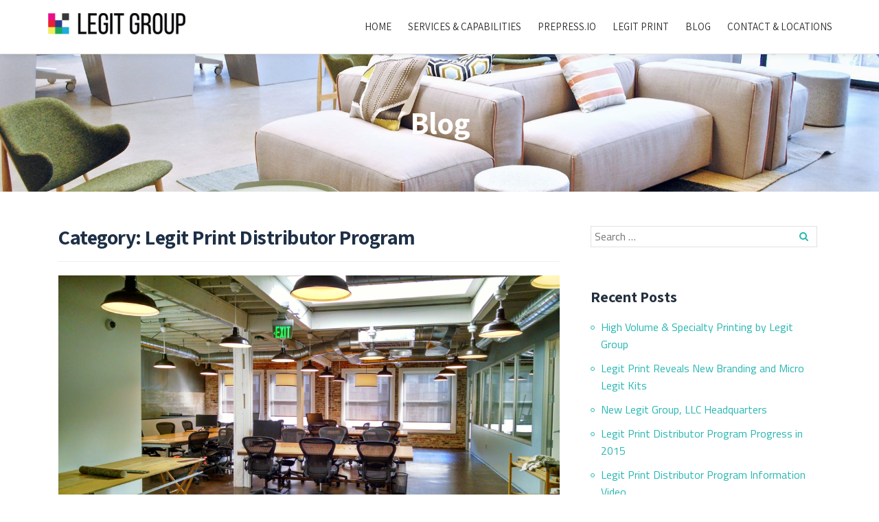

--- FILE ---
content_type: text/html; charset=UTF-8
request_url: http://www.legitgroup.com/category/legit-print-distributor-program/
body_size: 9425
content:
<!DOCTYPE html>
<html lang="en-US" class="no-js">
<head>
<meta name="google-site-verification" content="pPljnLssLl_6Ufy1jyJxAph-zhsB-Adh6dRokkisVuU" />
	<meta charset="UTF-8">
	<meta name="viewport" content="width=device-width, initial-scale=1">
	<link rel="profile" href="http://gmpg.org/xfn/11">
	<link rel="pingback" href="http://www.legitgroup.com/xmlrpc.php">
	<title>Legit Print Distributor Program &#8211; Legit Group</title>
<meta name='robots' content='max-image-preview:large' />
<link rel='dns-prefetch' href='//fonts.googleapis.com' />
<link rel="alternate" type="application/rss+xml" title="Legit Group &raquo; Feed" href="http://www.legitgroup.com/feed/" />
<link rel="alternate" type="application/rss+xml" title="Legit Group &raquo; Comments Feed" href="http://www.legitgroup.com/comments/feed/" />
<link rel="alternate" type="application/rss+xml" title="Legit Group &raquo; Legit Print Distributor Program Category Feed" href="http://www.legitgroup.com/category/legit-print-distributor-program/feed/" />
<style id='wp-img-auto-sizes-contain-inline-css' type='text/css'>
img:is([sizes=auto i],[sizes^="auto," i]){contain-intrinsic-size:3000px 1500px}
/*# sourceURL=wp-img-auto-sizes-contain-inline-css */
</style>
<style id='wp-emoji-styles-inline-css' type='text/css'>

	img.wp-smiley, img.emoji {
		display: inline !important;
		border: none !important;
		box-shadow: none !important;
		height: 1em !important;
		width: 1em !important;
		margin: 0 0.07em !important;
		vertical-align: -0.1em !important;
		background: none !important;
		padding: 0 !important;
	}
/*# sourceURL=wp-emoji-styles-inline-css */
</style>
<link rel='stylesheet' id='wp-block-library-css' href='http://www.legitgroup.com/wp-includes/css/dist/block-library/style.min.css?ver=6.9' type='text/css' media='all' />
<style id='global-styles-inline-css' type='text/css'>
:root{--wp--preset--aspect-ratio--square: 1;--wp--preset--aspect-ratio--4-3: 4/3;--wp--preset--aspect-ratio--3-4: 3/4;--wp--preset--aspect-ratio--3-2: 3/2;--wp--preset--aspect-ratio--2-3: 2/3;--wp--preset--aspect-ratio--16-9: 16/9;--wp--preset--aspect-ratio--9-16: 9/16;--wp--preset--color--black: #000000;--wp--preset--color--cyan-bluish-gray: #abb8c3;--wp--preset--color--white: #ffffff;--wp--preset--color--pale-pink: #f78da7;--wp--preset--color--vivid-red: #cf2e2e;--wp--preset--color--luminous-vivid-orange: #ff6900;--wp--preset--color--luminous-vivid-amber: #fcb900;--wp--preset--color--light-green-cyan: #7bdcb5;--wp--preset--color--vivid-green-cyan: #00d084;--wp--preset--color--pale-cyan-blue: #8ed1fc;--wp--preset--color--vivid-cyan-blue: #0693e3;--wp--preset--color--vivid-purple: #9b51e0;--wp--preset--gradient--vivid-cyan-blue-to-vivid-purple: linear-gradient(135deg,rgb(6,147,227) 0%,rgb(155,81,224) 100%);--wp--preset--gradient--light-green-cyan-to-vivid-green-cyan: linear-gradient(135deg,rgb(122,220,180) 0%,rgb(0,208,130) 100%);--wp--preset--gradient--luminous-vivid-amber-to-luminous-vivid-orange: linear-gradient(135deg,rgb(252,185,0) 0%,rgb(255,105,0) 100%);--wp--preset--gradient--luminous-vivid-orange-to-vivid-red: linear-gradient(135deg,rgb(255,105,0) 0%,rgb(207,46,46) 100%);--wp--preset--gradient--very-light-gray-to-cyan-bluish-gray: linear-gradient(135deg,rgb(238,238,238) 0%,rgb(169,184,195) 100%);--wp--preset--gradient--cool-to-warm-spectrum: linear-gradient(135deg,rgb(74,234,220) 0%,rgb(151,120,209) 20%,rgb(207,42,186) 40%,rgb(238,44,130) 60%,rgb(251,105,98) 80%,rgb(254,248,76) 100%);--wp--preset--gradient--blush-light-purple: linear-gradient(135deg,rgb(255,206,236) 0%,rgb(152,150,240) 100%);--wp--preset--gradient--blush-bordeaux: linear-gradient(135deg,rgb(254,205,165) 0%,rgb(254,45,45) 50%,rgb(107,0,62) 100%);--wp--preset--gradient--luminous-dusk: linear-gradient(135deg,rgb(255,203,112) 0%,rgb(199,81,192) 50%,rgb(65,88,208) 100%);--wp--preset--gradient--pale-ocean: linear-gradient(135deg,rgb(255,245,203) 0%,rgb(182,227,212) 50%,rgb(51,167,181) 100%);--wp--preset--gradient--electric-grass: linear-gradient(135deg,rgb(202,248,128) 0%,rgb(113,206,126) 100%);--wp--preset--gradient--midnight: linear-gradient(135deg,rgb(2,3,129) 0%,rgb(40,116,252) 100%);--wp--preset--font-size--small: 13px;--wp--preset--font-size--medium: 20px;--wp--preset--font-size--large: 36px;--wp--preset--font-size--x-large: 42px;--wp--preset--spacing--20: 0.44rem;--wp--preset--spacing--30: 0.67rem;--wp--preset--spacing--40: 1rem;--wp--preset--spacing--50: 1.5rem;--wp--preset--spacing--60: 2.25rem;--wp--preset--spacing--70: 3.38rem;--wp--preset--spacing--80: 5.06rem;--wp--preset--shadow--natural: 6px 6px 9px rgba(0, 0, 0, 0.2);--wp--preset--shadow--deep: 12px 12px 50px rgba(0, 0, 0, 0.4);--wp--preset--shadow--sharp: 6px 6px 0px rgba(0, 0, 0, 0.2);--wp--preset--shadow--outlined: 6px 6px 0px -3px rgb(255, 255, 255), 6px 6px rgb(0, 0, 0);--wp--preset--shadow--crisp: 6px 6px 0px rgb(0, 0, 0);}:where(.is-layout-flex){gap: 0.5em;}:where(.is-layout-grid){gap: 0.5em;}body .is-layout-flex{display: flex;}.is-layout-flex{flex-wrap: wrap;align-items: center;}.is-layout-flex > :is(*, div){margin: 0;}body .is-layout-grid{display: grid;}.is-layout-grid > :is(*, div){margin: 0;}:where(.wp-block-columns.is-layout-flex){gap: 2em;}:where(.wp-block-columns.is-layout-grid){gap: 2em;}:where(.wp-block-post-template.is-layout-flex){gap: 1.25em;}:where(.wp-block-post-template.is-layout-grid){gap: 1.25em;}.has-black-color{color: var(--wp--preset--color--black) !important;}.has-cyan-bluish-gray-color{color: var(--wp--preset--color--cyan-bluish-gray) !important;}.has-white-color{color: var(--wp--preset--color--white) !important;}.has-pale-pink-color{color: var(--wp--preset--color--pale-pink) !important;}.has-vivid-red-color{color: var(--wp--preset--color--vivid-red) !important;}.has-luminous-vivid-orange-color{color: var(--wp--preset--color--luminous-vivid-orange) !important;}.has-luminous-vivid-amber-color{color: var(--wp--preset--color--luminous-vivid-amber) !important;}.has-light-green-cyan-color{color: var(--wp--preset--color--light-green-cyan) !important;}.has-vivid-green-cyan-color{color: var(--wp--preset--color--vivid-green-cyan) !important;}.has-pale-cyan-blue-color{color: var(--wp--preset--color--pale-cyan-blue) !important;}.has-vivid-cyan-blue-color{color: var(--wp--preset--color--vivid-cyan-blue) !important;}.has-vivid-purple-color{color: var(--wp--preset--color--vivid-purple) !important;}.has-black-background-color{background-color: var(--wp--preset--color--black) !important;}.has-cyan-bluish-gray-background-color{background-color: var(--wp--preset--color--cyan-bluish-gray) !important;}.has-white-background-color{background-color: var(--wp--preset--color--white) !important;}.has-pale-pink-background-color{background-color: var(--wp--preset--color--pale-pink) !important;}.has-vivid-red-background-color{background-color: var(--wp--preset--color--vivid-red) !important;}.has-luminous-vivid-orange-background-color{background-color: var(--wp--preset--color--luminous-vivid-orange) !important;}.has-luminous-vivid-amber-background-color{background-color: var(--wp--preset--color--luminous-vivid-amber) !important;}.has-light-green-cyan-background-color{background-color: var(--wp--preset--color--light-green-cyan) !important;}.has-vivid-green-cyan-background-color{background-color: var(--wp--preset--color--vivid-green-cyan) !important;}.has-pale-cyan-blue-background-color{background-color: var(--wp--preset--color--pale-cyan-blue) !important;}.has-vivid-cyan-blue-background-color{background-color: var(--wp--preset--color--vivid-cyan-blue) !important;}.has-vivid-purple-background-color{background-color: var(--wp--preset--color--vivid-purple) !important;}.has-black-border-color{border-color: var(--wp--preset--color--black) !important;}.has-cyan-bluish-gray-border-color{border-color: var(--wp--preset--color--cyan-bluish-gray) !important;}.has-white-border-color{border-color: var(--wp--preset--color--white) !important;}.has-pale-pink-border-color{border-color: var(--wp--preset--color--pale-pink) !important;}.has-vivid-red-border-color{border-color: var(--wp--preset--color--vivid-red) !important;}.has-luminous-vivid-orange-border-color{border-color: var(--wp--preset--color--luminous-vivid-orange) !important;}.has-luminous-vivid-amber-border-color{border-color: var(--wp--preset--color--luminous-vivid-amber) !important;}.has-light-green-cyan-border-color{border-color: var(--wp--preset--color--light-green-cyan) !important;}.has-vivid-green-cyan-border-color{border-color: var(--wp--preset--color--vivid-green-cyan) !important;}.has-pale-cyan-blue-border-color{border-color: var(--wp--preset--color--pale-cyan-blue) !important;}.has-vivid-cyan-blue-border-color{border-color: var(--wp--preset--color--vivid-cyan-blue) !important;}.has-vivid-purple-border-color{border-color: var(--wp--preset--color--vivid-purple) !important;}.has-vivid-cyan-blue-to-vivid-purple-gradient-background{background: var(--wp--preset--gradient--vivid-cyan-blue-to-vivid-purple) !important;}.has-light-green-cyan-to-vivid-green-cyan-gradient-background{background: var(--wp--preset--gradient--light-green-cyan-to-vivid-green-cyan) !important;}.has-luminous-vivid-amber-to-luminous-vivid-orange-gradient-background{background: var(--wp--preset--gradient--luminous-vivid-amber-to-luminous-vivid-orange) !important;}.has-luminous-vivid-orange-to-vivid-red-gradient-background{background: var(--wp--preset--gradient--luminous-vivid-orange-to-vivid-red) !important;}.has-very-light-gray-to-cyan-bluish-gray-gradient-background{background: var(--wp--preset--gradient--very-light-gray-to-cyan-bluish-gray) !important;}.has-cool-to-warm-spectrum-gradient-background{background: var(--wp--preset--gradient--cool-to-warm-spectrum) !important;}.has-blush-light-purple-gradient-background{background: var(--wp--preset--gradient--blush-light-purple) !important;}.has-blush-bordeaux-gradient-background{background: var(--wp--preset--gradient--blush-bordeaux) !important;}.has-luminous-dusk-gradient-background{background: var(--wp--preset--gradient--luminous-dusk) !important;}.has-pale-ocean-gradient-background{background: var(--wp--preset--gradient--pale-ocean) !important;}.has-electric-grass-gradient-background{background: var(--wp--preset--gradient--electric-grass) !important;}.has-midnight-gradient-background{background: var(--wp--preset--gradient--midnight) !important;}.has-small-font-size{font-size: var(--wp--preset--font-size--small) !important;}.has-medium-font-size{font-size: var(--wp--preset--font-size--medium) !important;}.has-large-font-size{font-size: var(--wp--preset--font-size--large) !important;}.has-x-large-font-size{font-size: var(--wp--preset--font-size--x-large) !important;}
/*# sourceURL=global-styles-inline-css */
</style>

<style id='classic-theme-styles-inline-css' type='text/css'>
/*! This file is auto-generated */
.wp-block-button__link{color:#fff;background-color:#32373c;border-radius:9999px;box-shadow:none;text-decoration:none;padding:calc(.667em + 2px) calc(1.333em + 2px);font-size:1.125em}.wp-block-file__button{background:#32373c;color:#fff;text-decoration:none}
/*# sourceURL=/wp-includes/css/classic-themes.min.css */
</style>
<link rel='stylesheet' id='llorix-one-companion-style-css' href='http://www.legitgroup.com/wp-content/plugins/llorix-one-companion/css/style.css?ver=6.9' type='text/css' media='all' />
<link rel='stylesheet' id='shs-front-css' href='http://www.legitgroup.com/wp-content/plugins/simple-html-slider/css/shs-front.css?ver=6.9' type='text/css' media='all' />
<link rel='stylesheet' id='inbound-shortcodes-css' href='http://www.legitgroup.com/wp-content/plugins/cta/shared/shortcodes/css/frontend-render.css?ver=6.9' type='text/css' media='all' />
<link rel='stylesheet' id='wc-shortcodes-style-css' href='http://www.legitgroup.com/wp-content/plugins/wc-shortcodes/public/assets/css/style.css?ver=3.46' type='text/css' media='all' />
<link rel='stylesheet' id='llorix-one-lite-font-css' href='//fonts.googleapis.com/css?family=Cabin%3A400%2C600%7COpen+Sans%3A400%2C300%2C600&#038;ver=6.9' type='text/css' media='all' />
<link rel='stylesheet' id='llorix-one-lite-fontawesome-css' href='http://www.legitgroup.com/wp-content/themes/llorix-one-lite/css/font-awesome.min.css?ver=4.4.0' type='text/css' media='all' />
<link rel='stylesheet' id='llorix-one-lite-bootstrap-style-css' href='http://www.legitgroup.com/wp-content/themes/llorix-one-lite/css/bootstrap.min.css?ver=3.3.1' type='text/css' media='all' />
<link rel='stylesheet' id='llorix-one-lite-style-css' href='http://www.legitgroup.com/wp-content/themes/clarina/style.css?ver=1.0.0' type='text/css' media='all' />
<style id='llorix-one-lite-style-inline-css' type='text/css'>
.overlay-layer-wrap{ background:rgba(0,0,0,0.24);}.archive-top .section-overlay-layer{ background:rgba(13,60,85,0.01);}
/*# sourceURL=llorix-one-lite-style-inline-css */
</style>
<link rel='stylesheet' id='clarina-parent-style-css' href='http://www.legitgroup.com/wp-content/themes/llorix-one-lite/style.css?ver=6.9' type='text/css' media='all' />
<link rel='stylesheet' id='clarina-fonts-css' href='https://fonts.googleapis.com/css?family=Titillium+Web%3A400%2C400i%2C600%2C700%7CAssistant%3A700%2C400%2C800&#038;subset=latin%2Clatin-ext' type='text/css' media='all' />
<link rel='stylesheet' id='clarina-inline-style-css' href='http://www.legitgroup.com/wp-content/themes/clarina/style.css?ver=1.0.0' type='text/css' media='all' />
<style id='clarina-inline-style-inline-css' type='text/css'>
.single-service h3 { color: #1e3046!important; }.home-add-to-cart-wrap a { background-color: #28b7b1!important; }
/*# sourceURL=clarina-inline-style-inline-css */
</style>
<link rel='stylesheet' id='wordpresscanvas-font-awesome-css' href='http://www.legitgroup.com/wp-content/plugins/wc-shortcodes/public/assets/css/font-awesome.min.css?ver=4.7.0' type='text/css' media='all' />
<script type="text/javascript" src="http://www.legitgroup.com/wp-includes/js/jquery/jquery.min.js?ver=3.7.1" id="jquery-core-js"></script>
<script type="text/javascript" src="http://www.legitgroup.com/wp-includes/js/jquery/jquery-migrate.min.js?ver=3.4.1" id="jquery-migrate-js"></script>
<script type="text/javascript" id="cta-load-variation-js-extra">
/* <![CDATA[ */
var cta_variation = {"cta_id":null,"admin_url":"http://www.legitgroup.com/wp-admin/admin-ajax.php","home_url":"http://www.legitgroup.com","disable_ajax":"0"};
//# sourceURL=cta-load-variation-js-extra
/* ]]> */
</script>
<script type="text/javascript" src="http://www.legitgroup.com/wp-content/plugins/cta/assets/js/cta-variation.js" id="cta-load-variation-js"></script>
<script type="text/javascript" id="inbound-analytics-js-extra">
/* <![CDATA[ */
var inbound_settings = {"post_id":"7","variation_id":"0","ip_address":"18.217.109.111","wp_lead_data":{"lead_id":null,"lead_email":null,"lead_uid":null},"admin_url":"http://www.legitgroup.com/wp-admin/admin-ajax.php","track_time":"2026/01/16 7:38:22","post_type":"post","page_tracking":"on","search_tracking":"on","comment_tracking":"on","custom_mapping":[],"inbound_track_exclude":"","inbound_track_include":"","is_admin":""};
//# sourceURL=inbound-analytics-js-extra
/* ]]> */
</script>
<script type="text/javascript" src="http://www.legitgroup.com/wp-content/plugins/cta/shared/assets/js/frontend/analytics/inboundAnalytics.min.js" id="inbound-analytics-js"></script>
<link rel="https://api.w.org/" href="http://www.legitgroup.com/wp-json/" /><link rel="alternate" title="JSON" type="application/json" href="http://www.legitgroup.com/wp-json/wp/v2/categories/7" /><link rel="EditURI" type="application/rsd+xml" title="RSD" href="http://www.legitgroup.com/xmlrpc.php?rsd" />
<meta name="generator" content="WordPress 6.9" />
<!--[if lt IE 9]>
<script src="http://www.legitgroup.com/wp-content/themes/llorix-one-lite/js/html5shiv.min.js"></script>
<![endif]-->
<link rel="icon" href="http://www.legitgroup.com/wp-content/uploads/2017/04/new-legitgroup-favicon.png" sizes="32x32" />
<link rel="icon" href="http://www.legitgroup.com/wp-content/uploads/2017/04/new-legitgroup-favicon.png" sizes="192x192" />
<link rel="apple-touch-icon" href="http://www.legitgroup.com/wp-content/uploads/2017/04/new-legitgroup-favicon.png" />
<meta name="msapplication-TileImage" content="http://www.legitgroup.com/wp-content/uploads/2017/04/new-legitgroup-favicon.png" />
</head>

<body itemscope itemtype="http://schema.org/WebPage" class="archive category category-legit-print-distributor-program category-7 wp-theme-llorix-one-lite wp-child-theme-clarina wc-shortcodes-font-awesome-enabled" dir="ltr">
<a class="skip-link screen-reader-text" href="#content">Skip to content</a>
<!-- =========================
	PRE LOADER
============================== -->


<!-- =========================
	SECTION: HOME / HEADER
============================== -->
<!--header-->

<header itemscope itemtype="http://schema.org/WPHeader" id="masthead" role="banner" data-stellar-background-ratio="0.5" class="header header-style-one site-header">

	<!-- COLOR OVER IMAGE -->
		<div class="overlay-layer-nav sticky-navigation-open">

		<!-- STICKY NAVIGATION -->
		<div class="navbar navbar-inverse bs-docs-nav navbar-fixed-top sticky-navigation appear-on-scroll">
			
			<!-- CONTAINER -->
			<div class="container">

				<div class="navbar-header">

					<!-- LOGO -->

					<button title='Toggle Menu' aria-controls='menu-main-menu' aria-expanded='false' type="button" class="navbar-toggle menu-toggle" id="menu-toggle" data-toggle="collapse" data-target="#menu-primary">
						<span class="screen-reader-text">Toggle navigation</span>
						<span class="icon-bar"></span>
						<span class="icon-bar"></span>
						<span class="icon-bar"></span>
					</button>

					<a href="http://www.legitgroup.com/" class="navbar-brand" title="Legit Group"><img src="http://www.legitgroup.com/wp-content/uploads/2017/04/new-legitgroup-logo-web-2-e1493244544528.png" alt="Legit Group"></a><div class="header-logo-wrap text-header llorix_one_lite_only_customizer"><h1 itemprop="headline" id="site-title" class="site-title"><a href="http://www.legitgroup.com/" title="Legit Group" rel="home">Legit Group</a></h1><p itemprop="description" id="site-description" class="site-description">Premier Print Broker: Packaging, Labels, Catalogs, Mailers</p></div>
				</div>

				<!-- MENU -->
				<div itemscope itemtype="http://schema.org/SiteNavigationElement" aria-label="Primary Menu" id="menu-primary" class="navbar-collapse collapse">
					<!-- LOGO ON STICKY NAV BAR -->
					<div id="site-header-menu" class="site-header-menu">
						<nav id="site-navigation" class="main-navigation" role="navigation">
							<div class="menu-navi-container"><ul id="menu-navi" class="primary-menu small-text"><li id="menu-item-176" class="menu-item menu-item-type-post_type menu-item-object-page menu-item-home menu-item-176"><a href="http://www.legitgroup.com/">Home</a></li>
<li id="menu-item-688" class="menu-item menu-item-type-post_type menu-item-object-page menu-item-688"><a href="http://www.legitgroup.com/services-capabilities/">Services &#038; Capabilities</a></li>
<li id="menu-item-685" class="menu-item menu-item-type-post_type menu-item-object-page menu-item-685"><a href="http://www.legitgroup.com/prepress-io/">PrePress.io</a></li>
<li id="menu-item-682" class="menu-item menu-item-type-post_type menu-item-object-page menu-item-682"><a href="http://www.legitgroup.com/legit-print/">Legit Print</a></li>
<li id="menu-item-359" class="menu-item menu-item-type-post_type menu-item-object-page current_page_parent menu-item-359"><a href="http://www.legitgroup.com/blog/">Blog</a></li>
<li id="menu-item-168" class="menu-item menu-item-type-post_type menu-item-object-page menu-item-168"><a href="http://www.legitgroup.com/contact-locations/">Contact &#038; Locations</a></li>
</ul></div>						</nav>
					</div>
				</div>


			</div>
			<!-- /END CONTAINER -->
		</div>
		<!-- /END STICKY NAVIGATION -->
	</div>
	<!-- /END COLOR OVER IMAGE -->
</header>
<!-- /END HOME / HEADER  -->

<div class="archive-top" style="background-image: url(http://www.legitgroup.com/wp-content/uploads/2017/04/13613462_1097972086944001_1565921702897325145_o.jpg);"><div class="section-overlay-layer"><div class="container"><p class="archive-top-big-title">Blog</p><p class="colored-line"></p></div></div></div>

<div role="main" id="content" class="content-wrap">
	<div class="container">

		<div id="primary" class="content-area col-md-8 post-list">
			<main itemscope itemtype="http://schema.org/Blog" id="main" class="site-main" role="main">

				
					<header class="page-header">
						<h1 class="page-title">Category: <span>Legit Print Distributor Program</span></h1>					</header><!-- .page-header -->

										
						
<article itemscope itemprop="blogPosts" itemtype="http://schema.org/BlogPosting" itemtype="http://schema.org/BlogPosting" class="border-bottom-hover post-486 post type-post status-publish format-standard has-post-thumbnail hentry category-legit-print-distributor-program tag-affordable-franchise-business tag-affordable-start-up-business tag-best-franchise-business tag-cheap-business-ideas tag-ecommerce-for-printing tag-franchise-opportunity tag-investment-opportunity tag-legit-group-llc-parent-company-legit-print tag-legit-print-affiliate tag-legit-print-distributor-program tag-legit-print-distributor-program-review tag-legit-print-franchise tag-legit-print-reseller tag-legit-print-reviews tag-low-cost-business tag-new-legit-print-offices tag-online-printing-company-legit-print tag-should-i-buy-a-franchise tag-trade-printer tag-united-states-wholesale-printer tag-us-wholesale-printer tag-w2p-software tag-website-for-printing-companies tag-what-should-i-invest-my-money-in tag-wholesale-printer tag-wholesale-printing-company tag-www-legitprint-com" title="Blog post: New Legit Group, LLC Headquarters">
	<header class="entry-header">

			<div class="post-img-wrap">
			 	<a href="http://www.legitgroup.com/new-legit-group-llc-headquarters/" title="New Legit Group, LLC Headquarters" >

															<picture itemscope itemprop="image">
					<source media="(max-width: 600px)" srcset="http://www.legitgroup.com/wp-content/uploads/2015/02/IMG_20150216_094853816_HDR.jpg">
					<img src="http://www.legitgroup.com/wp-content/uploads/2015/02/IMG_20150216_094853816_HDR.jpg" alt="New Legit Group, LLC Headquarters">
					</picture>
					
				</a>
							</div>

			<h1 class="entry-title" itemprop="headline"><a href="http://www.legitgroup.com/new-legit-group-llc-headquarters/" rel="bookmark">New Legit Group, LLC Headquarters</a></h1>			
			<div class="entry-meta list-post-entry-meta">
				<span itemscope itemprop="author" itemtype="http://schema.org/Person" class="entry-author post-author">
					<span  itemprop="name" class="entry-author author vcard">
						<i class="fa fa-user" aria-hidden="true"></i>
						<a itemprop="url" class="url fn n" href="http://www.legitgroup.com/author/justin/" rel="author">Justin </a>
					</span>
				</span>
				/				<span class="posted-in entry-terms-categories" itemprop="articleSection">
					<i class="fa fa-folder" aria-hidden="true"></i>
					Posted in					<a href="http://www.legitgroup.com/category/legit-print-distributor-program/" rel="category tag">Legit Print Distributor Program</a>				</span>
				/				<a href="http://www.legitgroup.com/new-legit-group-llc-headquarters/#respond" class="post-comments">
					<i class="fa fa-comment" aria-hidden="true"></i>
					No comments				</a>
			</div><!-- .entry-meta -->

				<div class="colored-line-left"></div>
		<div class="clearfix"></div>

	</header><!-- .entry-header -->
	<div itemprop="description" class="entry-content entry-summary">
		<p>We&#8217;re doing a lot of work to gear up for the launch of our national Legit Print distributor program which will allow entrepreneurs, marketing firms, design firms, and other institutions to generate additional revenue by reselling our products. Pre-apply to become a Legit Print Distributor if you haven&#8217;t already! Among all the craziness of that<a class="moretag" href="http://www.legitgroup.com/new-legit-group-llc-headquarters/"><span class="screen-reader-text">Read more about New Legit Group, LLC Headquarters</span>[&#8230;]</a></p>
	</div><!-- .entry-content -->

</article><!-- #post-## -->

					
						
<article itemscope itemprop="blogPosts" itemtype="http://schema.org/BlogPosting" itemtype="http://schema.org/BlogPosting" class="border-bottom-hover post-483 post type-post status-publish format-standard hentry category-legit-print-distributor-program category-uncategorized tag-affordable-franchise-business tag-affordable-start-up-business tag-best-franchise-business tag-cheap-business-ideas tag-ecommerce-for-printing tag-franchise-opportunity tag-investment-opportunity tag-legit-print-affiliate tag-legit-print-distributor-program tag-legit-print-distributor-program-review tag-legit-print-franchise tag-legit-print-reseller tag-low-cost-business tag-should-i-buy-a-franchise tag-trade-printer tag-united-states-wholesale-printer tag-us-wholesale-printer tag-w2p-software tag-website-for-printing-companies tag-what-should-i-invest-my-money-in tag-wholesale-printer tag-wholesale-printing-company" title="Blog post: Legit Print Distributor Program Progress in 2015">
	<header class="entry-header">

			<div class="post-img-wrap">
			 	<a href="http://www.legitgroup.com/legit-print-distributor-program-progress-in-2015/" title="Legit Print Distributor Program Progress in 2015" >

										<picture itemscope itemprop="image">
					<source media="(max-width: 600px)" srcset="http://www.legitgroup.com/wp-content/themes/llorix-one-lite/images/no-thumbnail-mobile.jpg ">
					<img src="http://www.legitgroup.com/wp-content/themes/llorix-one-lite/images/no-thumbnail.jpg" alt="Legit Print Distributor Program Progress in 2015">
					</picture>
					
				</a>
							</div>

			<h1 class="entry-title" itemprop="headline"><a href="http://www.legitgroup.com/legit-print-distributor-program-progress-in-2015/" rel="bookmark">Legit Print Distributor Program Progress in 2015</a></h1>			
			<div class="entry-meta list-post-entry-meta">
				<span itemscope itemprop="author" itemtype="http://schema.org/Person" class="entry-author post-author">
					<span  itemprop="name" class="entry-author author vcard">
						<i class="fa fa-user" aria-hidden="true"></i>
						<a itemprop="url" class="url fn n" href="http://www.legitgroup.com/author/justin/" rel="author">Justin </a>
					</span>
				</span>
				/				<span class="posted-in entry-terms-categories" itemprop="articleSection">
					<i class="fa fa-folder" aria-hidden="true"></i>
					Posted in					<a href="http://www.legitgroup.com/category/legit-print-distributor-program/" rel="category tag">Legit Print Distributor Program</a>				</span>
				/				<a href="http://www.legitgroup.com/legit-print-distributor-program-progress-in-2015/#respond" class="post-comments">
					<i class="fa fa-comment" aria-hidden="true"></i>
					No comments				</a>
			</div><!-- .entry-meta -->

				<div class="colored-line-left"></div>
		<div class="clearfix"></div>

	</header><!-- .entry-header -->
	<div itemprop="description" class="entry-content entry-summary">
		<p>Well, we&#8217;re almost ready to launch our Legit Print Distributor Program later this year. Right now we&#8217;re working on updating the software to the latest version and making sure everything is compatible with the new version. Once we finalize the migration to the latest version, we&#8217;ll be able to set up demos for entrepreneurs, design<a class="moretag" href="http://www.legitgroup.com/legit-print-distributor-program-progress-in-2015/"><span class="screen-reader-text">Read more about Legit Print Distributor Program Progress in 2015</span>[&#8230;]</a></p>
	</div><!-- .entry-content -->

</article><!-- #post-## -->

					
						
<article itemscope itemprop="blogPosts" itemtype="http://schema.org/BlogPosting" itemtype="http://schema.org/BlogPosting" class="border-bottom-hover post-455 post type-post status-publish format-standard hentry category-legit-print-distributor-program category-uncategorized tag-affordable-franchise-business tag-ecommerce-for-printing tag-franchise-opportunity tag-investment-opportunity tag-legit-print-affiliate tag-legit-print-distributor-program tag-legit-print-distributor-program-review tag-legit-print-franchise tag-legit-print-reseller tag-low-cost-business tag-trade-printer tag-united-states-wholesale-printer tag-us-wholesale-printer tag-w2p-software tag-website-for-printing-companies tag-what-should-i-invest-my-money-in tag-wholesale-printer tag-wholesale-printing-company" title="Blog post: Legit Print Distributor Program Information Video">
	<header class="entry-header">

			<div class="post-img-wrap">
			 	<a href="http://www.legitgroup.com/legit-print-distributor-program-information-video/" title="Legit Print Distributor Program Information Video" >

										<picture itemscope itemprop="image">
					<source media="(max-width: 600px)" srcset="http://www.legitgroup.com/wp-content/themes/llorix-one-lite/images/no-thumbnail-mobile.jpg ">
					<img src="http://www.legitgroup.com/wp-content/themes/llorix-one-lite/images/no-thumbnail.jpg" alt="Legit Print Distributor Program Information Video">
					</picture>
					
				</a>
							</div>

			<h1 class="entry-title" itemprop="headline"><a href="http://www.legitgroup.com/legit-print-distributor-program-information-video/" rel="bookmark">Legit Print Distributor Program Information Video</a></h1>			
			<div class="entry-meta list-post-entry-meta">
				<span itemscope itemprop="author" itemtype="http://schema.org/Person" class="entry-author post-author">
					<span  itemprop="name" class="entry-author author vcard">
						<i class="fa fa-user" aria-hidden="true"></i>
						<a itemprop="url" class="url fn n" href="http://www.legitgroup.com/author/justin/" rel="author">Justin </a>
					</span>
				</span>
				/				<span class="posted-in entry-terms-categories" itemprop="articleSection">
					<i class="fa fa-folder" aria-hidden="true"></i>
					Posted in					<a href="http://www.legitgroup.com/category/legit-print-distributor-program/" rel="category tag">Legit Print Distributor Program</a>				</span>
				/				<a href="http://www.legitgroup.com/legit-print-distributor-program-information-video/#respond" class="post-comments">
					<i class="fa fa-comment" aria-hidden="true"></i>
					No comments				</a>
			</div><!-- .entry-meta -->

				<div class="colored-line-left"></div>
		<div class="clearfix"></div>

	</header><!-- .entry-header -->
	<div itemprop="description" class="entry-content entry-summary">
		<p>Here&#8217;s a quick video about our company and why our distributor partner program is for you.</p>
	</div><!-- .entry-content -->

</article><!-- #post-## -->

					
						
<article itemscope itemprop="blogPosts" itemtype="http://schema.org/BlogPosting" itemtype="http://schema.org/BlogPosting" class="border-bottom-hover post-442 post type-post status-publish format-standard has-post-thumbnail hentry category-legit-print-distributor-program category-uncategorized tag-affordable-franchise-business tag-ecommerce-for-printing tag-franchise-opportunity tag-investment-opportunity tag-legit-print-affiliate tag-legit-print-distributor-program tag-legit-print-distributor-program-review tag-legit-print-franchise tag-legit-print-reseller tag-low-cost-business tag-trade-printer tag-united-states-wholesale-printer tag-us-wholesale-printer tag-w2p-software tag-website-for-printing-companies tag-what-should-i-invest-my-money-in tag-wholesale-printer tag-wholesale-printing-company" title="Blog post: Popular Online Printing Company Announces A Low Cost Distributor Program">
	<header class="entry-header">

			<div class="post-img-wrap">
			 	<a href="http://www.legitgroup.com/popular-online-printing-company-announces-a-low-cost-distributor-program/" title="Popular Online Printing Company Announces A Low Cost Distributor Program" >

															<picture itemscope itemprop="image">
					<source media="(max-width: 600px)" srcset="http://www.legitgroup.com/wp-content/uploads/2014/05/newlogo-e1418461758193.png">
					<img src="http://www.legitgroup.com/wp-content/uploads/2014/05/newlogo-e1418461758193.png" alt="Popular Online Printing Company Announces A Low Cost Distributor Program">
					</picture>
					
				</a>
							</div>

			<h1 class="entry-title" itemprop="headline"><a href="http://www.legitgroup.com/popular-online-printing-company-announces-a-low-cost-distributor-program/" rel="bookmark">Popular Online Printing Company Announces A Low Cost Distributor Program</a></h1>			
			<div class="entry-meta list-post-entry-meta">
				<span itemscope itemprop="author" itemtype="http://schema.org/Person" class="entry-author post-author">
					<span  itemprop="name" class="entry-author author vcard">
						<i class="fa fa-user" aria-hidden="true"></i>
						<a itemprop="url" class="url fn n" href="http://www.legitgroup.com/author/justin/" rel="author">Justin </a>
					</span>
				</span>
				/				<span class="posted-in entry-terms-categories" itemprop="articleSection">
					<i class="fa fa-folder" aria-hidden="true"></i>
					Posted in					<a href="http://www.legitgroup.com/category/legit-print-distributor-program/" rel="category tag">Legit Print Distributor Program</a>				</span>
				/				<a href="http://www.legitgroup.com/popular-online-printing-company-announces-a-low-cost-distributor-program/#respond" class="post-comments">
					<i class="fa fa-comment" aria-hidden="true"></i>
					No comments				</a>
			</div><!-- .entry-meta -->

				<div class="colored-line-left"></div>
		<div class="clearfix"></div>

	</header><!-- .entry-header -->
	<div itemprop="description" class="entry-content entry-summary">
		<p>Legit Print Offers Promising Opportunity to Investors and Entrepreneurs Pasadena, CA — Today, Legit Group LLC, parent company of Legit Print (www.legitprint.com), a popular online print company providing high end print solutions to customers, announced its distributor partner program to launch early 2015. Over the last 5 years, Legit Print built a reputation adding to<a class="moretag" href="http://www.legitgroup.com/popular-online-printing-company-announces-a-low-cost-distributor-program/"><span class="screen-reader-text">Read more about Popular Online Printing Company Announces A Low Cost Distributor Program</span>[&#8230;]</a></p>
	</div><!-- .entry-content -->

</article><!-- #post-## -->

					
					
				
			</main><!-- #main -->
		</div><!-- #primary -->

		
<div itemscope itemtype="http://schema.org/WPSideBar" role="complementary" aria-label="Main sidebar" id="sidebar-secondary" class="col-md-4 widget-area">
	<aside id="search-2" class="widget widget_search"><form role="search" method="get" class="search-form" action="http://www.legitgroup.com/">
				<label>
					<span class="screen-reader-text">Search for:</span>
					<input type="search" class="search-field" placeholder="Search &hellip;" value="" name="s" />
				</label>
				<input type="submit" class="search-submit" value="Search" />
			</form></aside>
		<aside id="recent-posts-2" class="widget widget_recent_entries">
		<h2 class="widget-title">Recent Posts</h2><div class="colored-line-left"></div><div class="clearfix widget-title-margin"></div>
		<ul>
											<li>
					<a href="http://www.legitgroup.com/high-volume-specialty-printing-by-legit-group/">High Volume &#038; Specialty Printing by Legit Group</a>
									</li>
											<li>
					<a href="http://www.legitgroup.com/legit-print-reveals-new-branding-and-micro-legit-kits/">Legit Print Reveals New Branding and Micro Legit Kits</a>
									</li>
											<li>
					<a href="http://www.legitgroup.com/new-legit-group-llc-headquarters/">New Legit Group, LLC Headquarters</a>
									</li>
											<li>
					<a href="http://www.legitgroup.com/legit-print-distributor-program-progress-in-2015/">Legit Print Distributor Program Progress in 2015</a>
									</li>
											<li>
					<a href="http://www.legitgroup.com/legit-print-distributor-program-information-video/">Legit Print Distributor Program Information Video</a>
									</li>
					</ul>

		</aside><aside id="archives-2" class="widget widget_archive"><h2 class="widget-title">Archives</h2><div class="colored-line-left"></div><div class="clearfix widget-title-margin"></div>
			<ul>
					<li><a href='http://www.legitgroup.com/2017/04/'>April 2017</a></li>
	<li><a href='http://www.legitgroup.com/2015/03/'>March 2015</a></li>
	<li><a href='http://www.legitgroup.com/2015/02/'>February 2015</a></li>
	<li><a href='http://www.legitgroup.com/2015/01/'>January 2015</a></li>
	<li><a href='http://www.legitgroup.com/2014/12/'>December 2014</a></li>
			</ul>

			</aside><aside id="categories-2" class="widget widget_categories"><h2 class="widget-title">Categories</h2><div class="colored-line-left"></div><div class="clearfix widget-title-margin"></div>
			<ul>
					<li class="cat-item cat-item-67"><a href="http://www.legitgroup.com/category/legit-news/">Legit News</a>
</li>
	<li class="cat-item cat-item-35"><a href="http://www.legitgroup.com/category/legit-print/">Legit Print</a>
</li>
	<li class="cat-item cat-item-7 current-cat"><a aria-current="page" href="http://www.legitgroup.com/category/legit-print-distributor-program/">Legit Print Distributor Program</a>
</li>
	<li class="cat-item cat-item-1"><a href="http://www.legitgroup.com/category/uncategorized/">Uncategorized</a>
</li>
			</ul>

			</aside></div><!-- #sidebar-secondary -->

	</div>
</div><!-- .content-wrap -->


	<footer itemscope itemtype="http://schema.org/WPFooter" id="footer" role="contentinfo" class = "footer grey-bg">

		<div class="container">
			<div class="footer-widget-wrap">
			
				
			</div><!-- .footer-widget-wrap -->

	        <div class="footer-bottom-wrap">
				<div itemscope role="navigation" itemtype="http://schema.org/SiteNavigationElement" id="menu-secondary" aria-label="Secondary Menu"><h1 class="screen-reader-text">Secondary Menu</h1></div>	            
	        </div><!-- .footer-bottom-wrap -->


			<div class="powered-by"><a href="http://www.legitgroup.com" rel="nofollow">Legit Group, LLC</a> Copyright © 2017 <a href="http://wordpress.org/" rel="nofollow"></a></div>

	    </div><!-- container -->

	</footer>

	<script type="speculationrules">
{"prefetch":[{"source":"document","where":{"and":[{"href_matches":"/*"},{"not":{"href_matches":["/wp-*.php","/wp-admin/*","/wp-content/uploads/*","/wp-content/*","/wp-content/plugins/*","/wp-content/themes/clarina/*","/wp-content/themes/llorix-one-lite/*","/*\\?(.+)"]}},{"not":{"selector_matches":"a[rel~=\"nofollow\"]"}},{"not":{"selector_matches":".no-prefetch, .no-prefetch a"}}]},"eagerness":"conservative"}]}
</script>
<script type="text/javascript" src="http://www.legitgroup.com/wp-content/plugins/cta/shared//shortcodes/js/spin.min.js" id="spin.min-js"></script>
<script type="text/javascript" src="http://www.legitgroup.com/wp-content/plugins/simple-html-slider/js/shslider.js?ver=6.9" id="shs-front-script-js"></script>
<script type="text/javascript" src="http://www.legitgroup.com/wp-includes/js/imagesloaded.min.js?ver=5.0.0" id="imagesloaded-js"></script>
<script type="text/javascript" src="http://www.legitgroup.com/wp-includes/js/masonry.min.js?ver=4.2.2" id="masonry-js"></script>
<script type="text/javascript" src="http://www.legitgroup.com/wp-includes/js/jquery/jquery.masonry.min.js?ver=3.1.2b" id="jquery-masonry-js"></script>
<script type="text/javascript" id="wc-shortcodes-rsvp-js-extra">
/* <![CDATA[ */
var WCShortcodes = {"ajaxurl":"http://www.legitgroup.com/wp-admin/admin-ajax.php"};
//# sourceURL=wc-shortcodes-rsvp-js-extra
/* ]]> */
</script>
<script type="text/javascript" src="http://www.legitgroup.com/wp-content/plugins/wc-shortcodes/public/assets/js/rsvp.js?ver=3.46" id="wc-shortcodes-rsvp-js"></script>
<script type="text/javascript" src="http://www.legitgroup.com/wp-content/themes/llorix-one-lite/js/vendor/bootstrap.min.js?ver=3.3.7" id="llorix-one-lite-bootstrap-js"></script>
<script type="text/javascript" id="llorix-one-lite-custom-all-js-extra">
/* <![CDATA[ */
var screenReaderText = {"expand":"\u003Cspan class=\"screen-reader-text\"\u003Eexpand child menu\u003C/span\u003E","collapse":"\u003Cspan class=\"screen-reader-text\"\u003Ecollapse child menu\u003C/span\u003E"};
//# sourceURL=llorix-one-lite-custom-all-js-extra
/* ]]> */
</script>
<script type="text/javascript" src="http://www.legitgroup.com/wp-content/themes/llorix-one-lite/js/custom.all.js?ver=2.0.2" id="llorix-one-lite-custom-all-js"></script>
<script type="text/javascript" src="http://www.legitgroup.com/wp-content/themes/llorix-one-lite/js/skip-link-focus-fix.js?ver=1.0.0" id="llorix-one-lite-skip-link-focus-fix-js"></script>
<script type="text/javascript" src="http://www.legitgroup.com/wp-content/themes/clarina/js/custom.js?ver=2.0.2" id="clarina-custom-script-js"></script>
<script id="wp-emoji-settings" type="application/json">
{"baseUrl":"https://s.w.org/images/core/emoji/17.0.2/72x72/","ext":".png","svgUrl":"https://s.w.org/images/core/emoji/17.0.2/svg/","svgExt":".svg","source":{"concatemoji":"http://www.legitgroup.com/wp-includes/js/wp-emoji-release.min.js?ver=6.9"}}
</script>
<script type="module">
/* <![CDATA[ */
/*! This file is auto-generated */
const a=JSON.parse(document.getElementById("wp-emoji-settings").textContent),o=(window._wpemojiSettings=a,"wpEmojiSettingsSupports"),s=["flag","emoji"];function i(e){try{var t={supportTests:e,timestamp:(new Date).valueOf()};sessionStorage.setItem(o,JSON.stringify(t))}catch(e){}}function c(e,t,n){e.clearRect(0,0,e.canvas.width,e.canvas.height),e.fillText(t,0,0);t=new Uint32Array(e.getImageData(0,0,e.canvas.width,e.canvas.height).data);e.clearRect(0,0,e.canvas.width,e.canvas.height),e.fillText(n,0,0);const a=new Uint32Array(e.getImageData(0,0,e.canvas.width,e.canvas.height).data);return t.every((e,t)=>e===a[t])}function p(e,t){e.clearRect(0,0,e.canvas.width,e.canvas.height),e.fillText(t,0,0);var n=e.getImageData(16,16,1,1);for(let e=0;e<n.data.length;e++)if(0!==n.data[e])return!1;return!0}function u(e,t,n,a){switch(t){case"flag":return n(e,"\ud83c\udff3\ufe0f\u200d\u26a7\ufe0f","\ud83c\udff3\ufe0f\u200b\u26a7\ufe0f")?!1:!n(e,"\ud83c\udde8\ud83c\uddf6","\ud83c\udde8\u200b\ud83c\uddf6")&&!n(e,"\ud83c\udff4\udb40\udc67\udb40\udc62\udb40\udc65\udb40\udc6e\udb40\udc67\udb40\udc7f","\ud83c\udff4\u200b\udb40\udc67\u200b\udb40\udc62\u200b\udb40\udc65\u200b\udb40\udc6e\u200b\udb40\udc67\u200b\udb40\udc7f");case"emoji":return!a(e,"\ud83e\u1fac8")}return!1}function f(e,t,n,a){let r;const o=(r="undefined"!=typeof WorkerGlobalScope&&self instanceof WorkerGlobalScope?new OffscreenCanvas(300,150):document.createElement("canvas")).getContext("2d",{willReadFrequently:!0}),s=(o.textBaseline="top",o.font="600 32px Arial",{});return e.forEach(e=>{s[e]=t(o,e,n,a)}),s}function r(e){var t=document.createElement("script");t.src=e,t.defer=!0,document.head.appendChild(t)}a.supports={everything:!0,everythingExceptFlag:!0},new Promise(t=>{let n=function(){try{var e=JSON.parse(sessionStorage.getItem(o));if("object"==typeof e&&"number"==typeof e.timestamp&&(new Date).valueOf()<e.timestamp+604800&&"object"==typeof e.supportTests)return e.supportTests}catch(e){}return null}();if(!n){if("undefined"!=typeof Worker&&"undefined"!=typeof OffscreenCanvas&&"undefined"!=typeof URL&&URL.createObjectURL&&"undefined"!=typeof Blob)try{var e="postMessage("+f.toString()+"("+[JSON.stringify(s),u.toString(),c.toString(),p.toString()].join(",")+"));",a=new Blob([e],{type:"text/javascript"});const r=new Worker(URL.createObjectURL(a),{name:"wpTestEmojiSupports"});return void(r.onmessage=e=>{i(n=e.data),r.terminate(),t(n)})}catch(e){}i(n=f(s,u,c,p))}t(n)}).then(e=>{for(const n in e)a.supports[n]=e[n],a.supports.everything=a.supports.everything&&a.supports[n],"flag"!==n&&(a.supports.everythingExceptFlag=a.supports.everythingExceptFlag&&a.supports[n]);var t;a.supports.everythingExceptFlag=a.supports.everythingExceptFlag&&!a.supports.flag,a.supports.everything||((t=a.source||{}).concatemoji?r(t.concatemoji):t.wpemoji&&t.twemoji&&(r(t.twemoji),r(t.wpemoji)))});
//# sourceURL=http://www.legitgroup.com/wp-includes/js/wp-emoji-loader.min.js
/* ]]> */
</script>

</body>
</html>


--- FILE ---
content_type: text/css
request_url: http://www.legitgroup.com/wp-content/themes/clarina/style.css?ver=1.0.0
body_size: 8609
content:
/*
Theme Name: Clarina
Theme URI: https://justfreethemes.com/clarina/
Description: Clarina is a free and beautiful one page business WordPress theme, with a flat and clean bootstrap based design and an elegant parallax effect. It provides a simple, minimal and modern look that can be used for any kind of personal businesses or startup mobile app. Keeping simplicity in mind, Clarina customizer is perfectly designed in such a way, that it is easy for anyone to use and modify the content of the website. You can use it for your business / startup shop, agency, corporate website, or photography portfolio. The theme provides a responsive blog section, is eCommerce ready (WooCommerce store compatible), WPML, bbPress, Photo Gallery Grid, Contact Form 7, Meta Slider, SiteOrigin Page Builder, is JetPack compatible and is SEO friendly.
Author: Madalinm
Author URI: http://madalinm.com
Template: llorix-one-lite
Version: 0.5.9
License: GNU General Public License v2 or later
License URI: http://www.gnu.org/licenses/gpl-2.0.html
Text Domain: clarina
Tags:one-column, two-columns, right-sidebar, custom-header, custom-background, custom-colors, custom-menu, featured-images, full-width-template, rtl-language-support, sticky-post, threaded-comments, translation-ready, e-commerce, blog, portfolio

*/

/*--------------------
General --------------*/

body,
.entry-content,
.entry-content p,
.entry-content span {
    font-family: 'Titillium Web', sans-serif;
    font-size: 16px;
    line-height: 25px;
    color: #717171;
}

h1, h2, h3, h4, h5, h6 {
    font-family: 'Assistant', sans-serif;
    color: #333;
    font-weight: 700;
}

.entry-content h1,
.entry-content h2,
.entry-content h3,
.entry-content h4,
.entry-content h5 {
    color: #333;
}

h1 {
    font-size: 45px;
    line-height: 45px;
}

h2 {
    font-size: 40px;
    line-height: 70px;
}

h3 {
    font-size: 30px;
    line-height: 40px;
}

h4 {
    font-size: 25px;
    line-height: 35px;
}

h5 {
    font-size: 22px;
    line-height: 26px;
}

h6 {
    font-size: 18px;
    line-height: 24px;
}

a,
a:visited {
    color: #28b7b1;
}

a:hover {
    color: #229b96;
}

blockquote {
    padding-top: 0;
    padding-bottom: 0;
    border-left: 1px solid #28b7b1;
}
blockquote,
blockquote p,
.entry-content blockquote p {
    font-weight: 400;
    font-style: italic;
    color: #7f7f7f;
}

ul {
    list-style: none;
}

.entry-content ul li:before {
    content: '';
    margin-left: -15px;
    width: 6px;
    height: 6px;
    border: 1px solid #28b7b1;
    float: left;
    border-radius: 50%;
    margin-top: 10px;
}

.colored-line-left, 
.colored-line-right, 
.colored-line {
    display: none;
}

input[type="text"],
input[type="email"],
input[type="url"],
input[type="password"],
input[type="search"],
input[type="tel"],
input[type="time"],
input[type="week"],
input[type="month"],
input[type="datetime-local"],
input[type="datetime"],
input[type="date"],
input[type="color"],
textarea,
select {
    box-shadow: none;
}

button,
input[type="button"],
input[type="reset"],
input[type="submit"] {
    background: #28b7b1;
    border-radius: 3px;
    border: none;
    font-size: 16px;
    text-transform: none;
    font-weight: 700;
}

button:hover,
input[type="button"]:hover,
input[type="reset"]:hover,
input[type="submit"]:hover {
    background: #202935;
    border-radius: 2px;
    border: none;
    color: #fff;
}

.content-page input:not([type="submit"]):not([type="reset"]):not([type="button"]) {
    padding: 6px 12px;
}

*:focus {
    outline: 0;
    box-shadow: none !important;
}

/*--------------------
Header ---------------*/

.main-navigation li a,
.sticky-navigation.header-on-frontpage:not( .header-frontpage-not ) .main-navigation ul ul li a {
    color: #242f3d;
    font-size: 15px;
    font-family: 'Assistant', sans-serif;
}

.sticky-navigation .main-navigation li a:hover,
.sticky-navigation .login-register li.login a:hover,
.sticky-navigation .main-navigation li:hover > a,
.sticky-navigation.header-on-frontpage:not( .header-frontpage-not ) .main-navigation ul li a:hover {
    color: #28b7b1;
}

.sticky-navigation .main-navigation ul ul li:hover > a:before {
    content: "";
    display: none;
}

.sticky-navigation {
    top: -13px;
    border-bottom: 1px solid #e1e1e1;
}

.navbar-inverse .navbar-toggle .icon-bar,
button.dropdown-toggle.toggled-on .dropdown-toggle-inner,
button.dropdown-toggle.toggled-on:hover .dropdown-toggle-inner,
button.dropdown-toggle.toggled-on:focus .dropdown-toggle-inner {
    background-color: #28b7b1;
}

.navbar-inverse .navbar-toggle .icon-bar {
    border-radius: 1px;
    height: 5px;
    width: 30px;
}

.sticky-navigation .main-navigation ul {
    border: none;
}

button.dropdown-toggle:hover .dropdown-toggle-inner,
button.dropdown-toggle:focus .dropdown-toggle-inner {
    background-color: #999999;
}

.very-top-header {
    background: #28b7b1;
}

.very-top-header .transparent-text-dark:hover {
    background: #202935;
}

.header-frontpage-not {
    -webkit-transition: all 0.3s;
    -moz-transition: all 0.3s;
    -o-transition: all 0.3s;
    transition: all 0.3s;
}

.header-on-frontpage:not( .header-frontpage-not ) {
    background: none !important;
    border: none;
    box-shadow: none;
    -webkit-transition: all 0.5s;
    -moz-transition: all 0.5s;
    -o-transition: all 0.5s;
    transition: all 0.5s;
}

.sticky-navigation.header-on-frontpage:not( .header-frontpage-not ) .main-navigation li a {
    color: #FFF;
}

.sticky-navigation.header-on-frontpage:not( .header-frontpage-not ) p.site-description {
    color: #fff;
}

.navbar-inverse.header-on-frontpage .navbar-toggle .icon-bar {
    background-color: #fff;
}

/*--------------------
Footer ---------------*/

.footer {
    background-color: #fff;
    padding-bottom: 0;
    color: #717171;
    overflow: hidden;
    max-width: 100%;
}

.footer a {
    background: none;
}

.powered-by {
    background: #fafafa;
    color: #717171;
    position: relative;
    padding: 0px 0px 40px 0px;
    line-height: 40px;
    margin-top: 0px;
}

.powered-by:before {
    content: "";
    position: absolute;
    left: -100%;
    width: 100%;
    height: 100%;
    background: #fafafa;
}

.powered-by:after {
    content: "";
    position: absolute;
    right: -100%;
    width: 100%;
    height: 100%;
    background: #fafafa;
}

footer.footer .social-icons i:before {
    font-size: 15px;
    color: #717171;
    background-color: none;
    width: 15px;
    height: 30px;
}

footer.footer .social-icons i:hover:before {
    background: none;
    color: #242f3d;
}

.llorix_one_lite_copyright_content {
    font-size: 22px;
    color: #717171;
}

.footer-links li a {
    color: #28b7b1;
}

/*--------------------
Blog -----------------*/
.post-list article {
    padding: 0;
    border: 0;
}

.list-post-entry-meta {
    padding: 0;
    background: none;
}

.list-post-entry-meta span .fa, .list-post-entry-meta a.post-comments .fa, .single-entry-meta .fa {
    display: none;
}

.list-post-entry-meta .posted-in, .single-entry-meta .post-time {
    padding-left: 0px;
    margin-right: 0px;
}
.list-post-entry-meta .posted-in a {
    padding-right: 5px;
}

.post-author,
.entry-terms-categories,
.post-comments {
    padding-left: 0;
    margin: 0;
    float: none;
    display: inline;
}

.list-post-entry-meta,
.list-post-entry-meta span,
.list-post-entry-meta a {
    color: #1e3046;
    font-weight: 600;
}

.list-post-entry-meta a {
    color: #28b7b1;
}

.list-post-entry-meta a:hover {
    text-decoration: none;
    color: #229b96;
}

.post-list h1.entry-title a {
    color: #28b7b1;
    text-transform: none;
    font-size: 30px;
    letter-spacing: -0.5px;
}

.post-list article.sticky h1.entry-title a {
    color: #28b7b1;
}

.post-list h1.entry-title a:hover,
.post-list article.sticky h1.entry-title a:hover {
    color: #229b96;
}

.post-list article {
    margin-bottom: 70px;
}

.post-list article .entry-content p {
    font-size: 15px;
    line-height: 22px;
}

.nav-links a {
    font-weight: 400;
}

.post-list article.sticky {
    border: none;
}

.archive-top-big-title {
    color: #fff;
    font-family: 'Assistant', sans-serif;
    font-size: 45px;
    line-height: 50px;
    font-weight: 700;
    text-transform: none;
    letter-spacing: -1px;
    margin-bottom: 0;
    margin-top: 0;
}

.page-title {
    line-height: 32px;
    color: #1e3046;
    text-transform: none;
    font-size: 30px;
    letter-spacing: -0.5px;
}

.archive-top {
    text-align: center;
    color: #FFF;
    background-position: center;
    background-size: cover;
}

.archive-top .section-overlay-layer {
    padding-top: 75px;
    padding-bottom: 75px;
}

.header #llorix_one_lite_header .overlay-layer {
    padding-bottom: 50px;
}

.header.menu-align-center #llorix_one_lite_header .intro-section {
    margin-top: -20px;
}

/*--------------------
Single ---------------*/
.h1.single-title {
    color: #1e3046;
    text-transform: none;
    font-size: 30px;
    letter-spacing: -0.5px;
}

.single-entry-meta,
.single-entry-meta span,
.single-entry-meta a {
    color: #1e3046;
    font-weight: 600;
}

.single-entry-meta a:hover {
    color: #229b96;
    text-decoration: none;
}
h1.single-title {
    color: #1e3046;
    text-transform: none;
    font-size: 30px;
    letter-spacing: -0.5px;
}

.author-details-img-wrap img {
    border-radius: 50%;
}

.author-details-wrap {
    float: left;
    width: 100%;
    border: 1px solid #e1e1e1;
    padding: 20px;
    margin-top: 50px;
}

.author-details-img-wrap {
    float: left;
    padding-right: 20px;
    padding-bottom: 20px;
}

.author-details-title a {
    color: #1e3046;
    font-weight: 700;
    font-family: 'Assistant', sans-serif;
    font-size: 18px;
}

.author-details-title a:hover {
    color: #229b96;
    text-decoration: none;
}

.author-details-title,
.author-details-content {
    width: 100%;
    float: right;
    margin-right: -120px;
    padding-right: 120px;
}

h2.comments-title{
    font-size: 25px;
    font-weight: 700;
    font-family: 'Assistant', sans-serif;
    letter-spacing: -0.5px;
}

.comment-list .comment > article {
    padding: 20px;
    padding-left: 100px;
    border-radius: 0;
    margin-left: 0;
}

.comment-list .comment-author img {
    left: 20px;
    top: 20px;
}

.comment-metadata a {
    font-size: 15px;
    color: #717171;
    font-style: normal;
}

.comment-list ol.children {
    margin-left: 25px;
    position: relative;
}

.comment-list li .comment > article:before {
    content: '';
    position: absolute;
    height: 100%;
    width: 1px;
    background: #28b7b1;
    top: 0;
    left: -25px;
}

.comment-list  .comment-author .fn,
.comment-list .comment-author .fn a {
    font-weight: 700;
    color: #1e3046;
    font-size: 16px;
}

.comment-metadata a:hover,
.comment-list .comment-author .fn a:hover {
    color: #229b96;
    text-decoration: none;
}

.comment-list .comment-author .says {
    display: none;
}
.comment-form .form-submit input,
#recaptcha-submit-btn-area input {
    background: #28b7b1;
    border-radius: 3px;
    border: none;
    font-size: 16px;
    text-transform: none;
    font-weight: 700;
}

.comment-form .form-submit input:hover,
#recaptcha-submit-btn-area input:hover {
    background: #202935;
    border-radius: 2px;
    border: none;
    color: #fff;
}

.comment-form label {
    position: relative;
    width: 100%;
}

.comment-form p {
    padding-left: 0;
}

/*--------------------
Widgets --------------*/

#sidebar-secondary {
    border: none;
}

#sidebar-secondary .widget-title,
footer.footer .widget-title {
    font-size: 22px;
    text-transform: none;
    color: #242f3d;
    line-height: 34px;
    margin-top: 0;
    font-weight: 700;
}

#sidebar-secondary .widget ul:not(.recentcomments) li,
#sidebar-secondary .widget ul:not(.recentcomments) li a,
footer.footer .widget ul:not(.recentcomments) li,
footer.footer .widget ul:not(.recentcomments) li a {
    color: #28b7b1;
}

#sidebar-secondary .widget ul:not(.recentcomments) li a:hover,
footer.footer .widget ul:not(.recentcomments) li a:hover{
    color: #229b96;
    text-decoration: underline;
}

.widget-title-margin {
    margin: 0;
}

#sidebar-secondary ul li:before,
footer.footer .widget ul li:before {
    content: '';
    margin-left: -15px;
    width: 6px;
    height: 6px;
    border: 1px solid #28b7b1;
    float: left;
    border-radius: 50%;
    margin-top: 10px;
}

#sidebar-secondary ul li,
footer.footer ul li {
    padding-left: 15px;
}

#sidebar-secondary ul ul li,
footer.footer ul ul li {
    padding-left: 0;
}

.tagcloud a {
    color: #717171;
    padding: 5px;
    border: 1px solid #e1e1e1;
    margin: 2px 0;
    display: inline-block;
}

.tagcloud a:hover {
    background: #28b7b1;
    border-color: #28b7b1;
    color: #fff;
    text-decoration: none;
}

.widget_calendar tbody td,
footer.footer #wp-calendar tbody td {
    background-color: #f1f1f1;
    font-size: 14px;
    line-height: 40px;
    color: #717171;
}

.calendar_wrap,
footer.footer #wp-calendar {
    padding: 10px;
    border: 1px solid #e6e6e6;
    border-radius: 3px;
}

.widget_calendar caption,
footer.footer .widget_calendar caption {
    text-align: center;
    font-size: 20px;
    color: #fff;
    background: #28b7b1;
    margin-bottom: 0;
    border: 1px solid #229b96;
}

.widget_calendar th,
footer.footer #wp-calendar th {
    border: none;
    background: none;
    font-size: 17px;
    font-weight: 400;
    line-height: 40px;
    color: #717171;
}

#wp-calendar,
footer.footer #wp-calendar {
    position: relative;
    margin-bottom: 0;
}

.widget_calendar th,
.widget_calendar td,
footer.footer #wp-calendar th,
footer.footer #wp-calendar td {
    background: none;
}

.widget_calendar td.pad,
footer.footer #wp-calendar td.pad {
    height: 1px;
    line-height: 1px;
}

.widget_calendar #prev a,
footer.footer .widget_calendar #prev a {
    position: absolute;
    top: 0;
    left: 0;
    z-index: 9;
    color: #fff;
    background: none;
    font-size: 14px;
    padding: 12px 8px;
}

.widget_calendar #next a,
footer.footer .widget_calendar #next a {
    position: absolute;
    top: 0;
    right: 0;
    z-index: 9;
    color: #fff;
    background: none;
    font-size: 14px;
    padding: 8px;
}

.widget_calendar td a,
footer.footer #wp-calendar a {
    background: #242f3d;
    color: #fff;
}

.widget_calendar td a:hover,
footer.footer #wp-calendar a:hover {
    background: #28b7b1;
}

#sidebar-secondary select,
footer.footer #sidebar-secondary select {
    width: 100%;
    padding: 2px 5px 2px 5px;
    border: 1px solid #e1e1e1;
    border-radius: 0;
}

.widget_calendar caption,
footer.footer .widget_calendar caption {
    padding: 11px 50px;
}

.widget_search input,
footer.footer .widget_search input {
    border: 1px solid #e1e1e1;
    padding: 2px 50px 2px 5px;
    border-radius: 0;
}

.widget_search .search-form:before,
footer.footer .widget_search .search-form:before {
    content: "\f002";
    right: 18px;
    top: 8px;
    font-size: 14px;
    color: #28b7b1;
}

.widget_search .search-form:hover:before,
footer.footer .widget_search .search-form:hover:before {
    content: "\f002";
    color: #229b96;
}

footer.footer .widget-title:after {
    display: none;
}

.widget_search .search-submit {
    height: 30px;
}

footer.footer .widget_search input[type="submit"] {
    border: none;
    padding: 2px 20px 2px 5px;
}

/*--------------------
Homepage -------------*/

.section-header {
    margin-top: 55px !important;
}

.section-header h2 {
    font-family: 'Assistant', sans-serif;
    font-size: 40px;
    line-height: 40px;
    font-weight: 800;
    letter-spacing: -0.5px;
    color: #242f3d;
}

.section-header .colored-line,
.brief-content-one .colored-line-left {
    width: 80px;
    height: 12px;
    background: url(images/under-title.png);
    background-position: center 0;
    display: block !important;
}

.brief-content-one .colored-line-left {
    margin: 0 auto;
    display: block !important;
    float: none;
}

.brief-content-text {
    margin-top: 20px;
}

.brief .section-overlay-layer {
    padding-top: 50px;
    padding-bottom: 50px;
}

.brief .content-section {
    margin-top: 0;
}

.sub-heading {
    margin-top: 10px;
}

/*--------------------
Homepage > Big title -*/
.intro-section .standard-button {
    background: #1bb2ab;
    background: -moz-linear-gradient(top, #1bb2ab 0%, #158a84 100%);
    background: -webkit-linear-gradient(top, #1bb2ab 0%,#158a84 100%);
    background: linear-gradient(to bottom, #1bb2ab 0%,#158a84 100%);
    filter: progid:DXImageTransform.Microsoft.gradient( startColorstr='#1bb2ab', endColorstr='#158a84',GradientType=0 );
}

#llorix_one_lite_header .text-left {
    float: right !important;
}

#llorix_one_lite_header .pull-right {
    float: left !important;
}

#intro_section_text_1 {
    font-size: 45px;
    font-weight: 800;
    line-height: 50px;
    text-align: center;
    letter-spacing: -1px;
}

#intro_section_text_2 {
    font-family: 'Titillium Web', sans-serif;
    font-size: 15px;
    line-height: 25px;
    font-weight: 400;
    text-align: center;
    margin: 30px 0;
    max-width: 550px;
    margin-left: auto;
    margin-right: auto;
}

.text-left .intro-section {
    text-align: center !important;
}

.intro-section .standard-button {
    float: none;
}

#llorix_one_lite_header .row {
    margin-top: -40px;
}

#llorix_one_lite_header .text-left {
    width: 66.66666667%;
}

#llorix_one_lite_header .text-right {
    width: 33.33333333%;
    margin-top: -40px;
    margin-bottom: -150px;
}

.header-style-one .intro-section {
    margin-top: 80px;
}

/*--------------------
Homepage > Clients --*/
.clients {
    border-bottom: none;
    padding: 20px 0;
}

.client-logos li {
    margin: 25px 15px 25px 14px;
}
ul.client-logos {
    padding: 0;
}

/*--------------------
Homepage > Services --*/
.services {
    background-color: #f5f5f5;
    font-size: 15px;
    border-bottom: none !important;
}

.single-service .service-icon {
    font-size: 35px !important;
    margin-bottom: 15px !important;
}

.single-service {
    padding: 60px 50px;
}

.single-service h3 {
    color: #1e3046;
    margin-top: 10px;
    margin-bottom: 10px !important;
}

.single-service h3:after {
    content: "";
    width: 30px;
    height: 1px;
    background: #1bb3ac;
    clear: left;
    float: none;
    display: block;
    margin: 15px auto 10px;
}

.single-service .service-icon {
    color: #1bb3ac;
    font-size: 40px;
    margin-bottom: 20px;
}

.single-service {
    border: none !important;
    border-radius: 0 !important;
    padding: 60px 35px 60px 35px !important;
}

/*--------------------
Homepage > About -----*/

.brief {
    border-bottom: none;
}

.brief h2 {
    text-align: center;
    font-family: 'Assistant', sans-serif;
    font-size: 40px;
    line-height: 40px;
    font-weight: 800;
    letter-spacing: -0.5px;
    color: #242f3d;
}

.brief-content-text {
    text-align: center;
}

.brief .brief-image-right {
    margin-top: -25px;
    margin-bottom: -40px;
    display: inline-block;
}

/*--------------------
Homepage > Team ------*/
.team {
    border-bottom: none !important;
    background-size: cover !important;
}

.team .section-overlay-layer {
    background: rgba(168, 62, 111, 0.8) !important;
}

.team-member:hover .member-details {
    background: rgba(36, 47, 61, 0.7) !important;
}

.team .colored-line {
    background-position: center 12px;
}

/*--------------------
Homepage > Testimonials -*/
.feedback-text-wrap h5.colored-text {
    color: #1e3046;
    font-size: 18px;
    font-weight: 600;
}

.feedback-text-wrap h5.colored-text:after {
    content: "";
    width: 30px;
    height: 1px;
    background: #242f3d;
    clear: left;
    float: none;
    display: block;
    margin: 8px auto;
}

.feedback p {
    font-style: normal !important;
    font-size: 15px !important;
    line-height: 25px !important;
}

.feedback .pic-container-inner {
    border: none !important;
    width: 100px !important;
    height: 100px !important;
    box-shadow: none !important;
}

.testimonials-box .feedback {
    padding: 80px 0 40px 0 !important;
}

.testimonials {
    border-bottom: none !important;
}

/*--------------------
Homepage > Ribbon ----*/

.call-to-action {
    border-bottom: none;
}

.call-to-action .section-overlay-layer {
    background: rgba(255, 255, 255, 0.8);
}

.call-to-action h2 {
    font-family: 'Assistant', sans-serif;
    font-size: 40px;
    line-height: 40px;
    font-weight: 800;
    letter-spacing: -0.5px;
    color: #242f3d;
}

.call-to-action h2 a {
    color: #242f3d;
}

.standard-button,
.navbar-register-button {
    border-radius: 3px;
    border: none;
    background: #ad4072; /* Old browsers */
    background: -moz-linear-gradient(top,  #ad4072 0%, #863158 100%); /* FF3.6-15 */
    background: -webkit-linear-gradient(top,  #ad4072 0%,#863158 100%); /* Chrome10-25,Safari5.1-6 */
    background: linear-gradient(to bottom,  #ad4072 0%,#863158 100%); /* W3C, IE10+, FF16+, Chrome26+, Opera12+, Safari7+ */
    filter: progid:DXImageTransform.Microsoft.gradient( startColorstr='#ad4072', endColorstr='#863158',GradientType=0 ); /* IE6-9 */
    font-size: 16px;
    font-weight: 600;
}

.standard-button:hover,
.navbar-register-button:hover {
    border-radius: 3px;
    border: none;
    background: #212b37; /* Old browsers */
    background: -moz-linear-gradient(top,  #212b37 0%, #19212a 100%); /* FF3.6-15 */
    background: -webkit-linear-gradient(top,  #212b37 0%,#19212a 100%); /* Chrome10-25,Safari5.1-6 */
    background: linear-gradient(to bottom,  #212b37 0%,#19212a 100%); /* W3C, IE10+, FF16+, Chrome26+, Opera12+, Safari7+ */
    filter: progid:DXImageTransform.Microsoft.gradient( startColorstr='#212b37', endColorstr='#19212a',GradientType=0 ); /* IE6-9 */
    font-size: 16px;
    font-weight: 600;
}

.call-to-action h2 {
    margin-top: 0;
    margin-bottom: 20px;
}

.call-to-action h2:after {
    content: "";
    width: 80px;
    height: 12px;
    background: url(images/under-title.png);
    background-position: center 0;
    display: block;
    margin: 20px auto;
}

.call-to-action .section-overlay-layer {
    padding-top: 60px;
    padding-bottom: 60px;
}

.ribbon-subtitle-wrap {
    margin-bottom: 50px;
}

.ribbon-image-wrap {
    margin-top: 50px;
}

/*--------------------
Homepage > News ------*/

#latestnews {
    background-color: #f7f8f6;
}

.timeline-box-wrap .info {
    background: none;
}

.timeline-box-wrap .info .entry-meta,
.timeline-box-wrap .info .entry-meta span,
.timeline-box-wrap .info .entry-meta a {
    color: #1e3046; /**/
    font-size: 15px !important;
    font-weight: 600 !important;
    font-style: normal;
    font-family: 'Titillium Web', sans-serif;
}

.timeline-box-wrap .info .entry-meta a:hover {
    color: #229b96; /**/
    text-decoration: none;
}

.timeline-box-wrap .info h1 a {
    font-family: 'Assistant', sans-serif;
    font-size: 30px !important;
    font-weight: 700 !important;
    color: #28b7b1;
}

.timeline-box-wrap .info h1 a:hover {
    color: #229b96; /**/
}

.timeline-box-wrap .info h1:after {
    display: none;
}

.timeline-box-wrap .date {
    display: none;
}

.timeline-box-wrap .icon-container {
    -webkit-border-radius: 0;
    -moz-border-radius: 0;
    border-radius: 0;
}

.timeline-section li > div:first-child {
    padding-top: 0;
}

.timeline-section li > div:last-child {
    padding-bottom: 0;
}

.timeline-box-wrap .icon-container {
    margin-top: 0;
}

.timeline-box-wrap .info .entry-content p {
    font-family: 'Titillium Web', sans-serif;
    font-size: 15px;
    font-weight: 400;
    line-height: 22px;
    color: #717171;
}

.timeline-box-wrap .read-more {
    display: none;
}

.timeline-box-wrap {
    min-height: 165px;
}

button.control_next,
button.control_prev {
    color: #242f3d;
    background: none;
}

.timeline h3.entry-title {
    margin: 0 !important;
}

.timeline h3.entry-title a {
    color: #1e3046; /**/
    line-height: 30px;
    display: block;
    float: left;
}

.timeline h3.entry-title a:hover {
    color: #229b96; /**/
    text-decoration: none;
}

#llorix_one_slider > ul > li {
    max-width: 950px;
    padding-left: 95px;
    margin: 0 auto;
    float: none;
    display: inline-block;
}

.timeline-section {
    padding-left: 0 !important;
}

#llorix_one_slider > ul {
    max-width: 950px;
    margin: 0 auto;
}

.controls-wrap {
    display: none;
}
.timeline h2 {
    padding-right: 0;
}

.timeline-text h2:after {
    content: "";
    width: 80px;
    height: 12px;
    background: url(images/under-title.png);
    background-position: center 0;
    display: block;
    margin: 20px auto;
}

.latest-news-subtitle-wrap {
    width: 100%;
    text-align: center;
    padding-bottom: 30px;
    float: left;
}

.timeline-text .text-left {
    margin-bottom: 5px;
}

/*--------------------
Homepage > Contact ---*/
.contact-info {
    border-bottom: none;
}

.icon-container .colored-text {
    color: #fff;
}

.contact-info .contact-links a:hover {
    color: #229b96;
}

.contact-info .contact-links a {
    color: #717171;
    font-weight: 400;
    font-size: 15px;
}

.icon-container .colored-text {
    color: #717171;
}

/*--------------------
Homepage > Stats -----*/
.stats {
    background: #1c2530;
}

.stats .section-header {
    margin-top: 0 !important;
}

.single-stats {
    margin-top: 0 !important;
}

.stats .overlay-layer-2 {
    padding-top: 40px !important;
    padding-bottom: 0 !important;
}

.stats .section-header h2 {
    color: #fff;
}

.stats .section-header .colored-line {
    background-position: center 12px;
}

.stats .small-text {
    color: #a4a4a4; /**/
    text-transform: none !important;
    font-size: 15px !important;
}

.stats .white-text {
    color: #eee; /**/
}

.single-stats .icon-container i {
    font-size: 50px !important;
    color: #eeeeee; /**/
}

.border-right-colored {
    color: #334458; /**/
}

.long-transparent-line {
    background: #334458; /**/
}

.stats .stats-footer .white-text {
    margin-bottom: 45px !important;
}

.content-wrap > section {
    float: left;
    width: 100%;
}

/*--------------------
Homepage > Shop ------*/
.shop {
    background-color: #f7f8f6; /**/
    border-bottom: none !important;
}

.shop .section-header,
.home-shop-product {
    float: left;
    width: 100%;
}

.home-shop-product-info {
    background: none;
    padding: 20px 10px 10px !important;
    background: rgba(247, 248, 246, 0.9); /**/
    margin-top: -90px !important;
}

.home-shop-product-wrap {
    padding-bottom: 90px !important;
}

.home-shop-product-title {
    max-width: 100% !important;
    width: 100%;
    height: 35px;
    text-align: center;
}

.home-shop-product-price {
    width: 100%;
    padding: 0 !important;
    bottom: -8px !important;
}

.home-shop-product-title h3 {
    text-transform: none !important;
    color: #1e3046; /**/
    font-size: 25px !important;
    font-weight: 700 !important;
    padding: 0 !important;
    width: 100%;
    float: left;
    line-height: 40px !important;
    text-align: center !important;
}

.home-shop-product-title h3:hover {
    color: #229b96; /**/
}

.home-shop-product-title {
    display: block !important;
}

.home-shop-product-content {
    padding-top: 20px !important;
}

.home-shop-product-price .woocommerce-Price-amount {
    font-family: 'Assistant', sans-serif;
    font-weight: 400;
    font-size: 25px;
    color: #1bb3ac;
}

.home-shop-product-price del,
.home-shop-product-price del span {
    color: #7f7f7f; /**/
}

.home-shop-product-price ins {
    background: none !important;
    padding: 0 5px;
}

.home-add-to-cart-wrap a {
    background: #28b7b1;
    color: #FFF !important;
    box-shadow: none !important;
    font-size: 16px !important;
    text-transform: none !important;
    line-height: 40px !important;
    font-weight: 600 !important;
    padding: 0 33px !important;
}

.home-add-to-cart-wrap a:hover {
/**    background: #202935 !important; */
    opacity: 1 !important;
    color: #FFF !important;
}

.home-shop-product-wrap:hover .home-shop-product-price {
    bottom: 54px !important;
}

.home-shop-product-wrap:hover .home-shop-product-title h3 {
    line-height: 25px !important;
}

.home-shop-product-wrap:hover .home-shop-product-title {
    height: 53px !important;
}

.home-shop-product-wrap:hover .home-shop-product-content {
    padding-top: 0 !important;
}

.home-shop-product-wrap:hover .home-shop-product-info {
    margin-top: 0 !important;
}

.home-shop-product-wrap .home-shop-product-info {
    line-height: 22px !important;
}

.home-shop-product-img {
    max-width: 100%;
}

.shop .section-overlay-layer {
    padding-bottom: 30px !important;
}

/*--------------------
Homepage > Portfolio -*/
.portfolio-single {
    border: none !important;
    -webkit-border-radius: 0 !important;
    -moz-border-radius: 0 !important;
    border-radius: 0 !important;
}

.portfolio-single-item .portfolio-detail-hidden {
    top: 0 !important;
}

.portfolio-single-item {
    margin-bottom: 75px !important;
}

.portfolio-detail-hidden h3 {
    position: absolute !important;
    bottom: -50px !important;
    width: 100% !important;
    color: #1e3046; /**/
    font-size: 25px !important;
    text-align: center !important;
    height: 30px;
    overflow: hidden;
}

.portfolio-detail-inner,
.portfolio-single,
.portfolio-single-item .portfolio-detail-hidden {
    overflow: visible !important;
}

.portfolio-detail-hidden {
    background: none !important;
}

.portfolio-categ a,
.portfolio-read-more {
    display: none !important;
}

.portfolio-detail-inner:hover {
/**    background: rgba(36,47,61,0.7) !important; */
}

.portfolio-detail-inner:hover .portfolio-read-more {
    display: block !important;
    margin: 0 auto;
}

.portfolio-read-more {
    border: none !important;
/**    background: #28b7b1 !important; */
    box-shadow: none !important;
    font-size: 16px !important;
    text-transform: none !important;
    line-height: 40px !important;
    font-weight: 600 !important;
    padding: 0 33px !important;
    -webkit-border-radius: 3px !important;
    -moz-border-radius: 3px !important;
    border-radius: 3px !important;
}

.portfolio-read-more:hover {
/**    background: #202935 !important; */
    opacity: 1 !important;
}

.portfolio-single {
    height: 350px !important;
}

.portfolio-single-item {
    width: 33.33333333%;
}

.portfolio-detail-image img {
    width: 100%;
}

/*--------------------
Shop -----------------*/
.woocommerce .products .product h3 {
    font-size: 22px;
    color: #1e3046;
}

.woocommerce ul.products li.product,
.woocommerce-page ul.products li.product,
.woocommerce .products .product,
.woocommerce-page .products .product {
    border-top: none;
    border-left: none;
    border-right: none;
    border-bottom: none;
    padding: 0;
}

.woocommerce ul.products li.product .button,
.woocommerce .products .product .button {

}

.woocommerce-Price-amount {
    font-family: 'Assistant', sans-serif;
    font-weight: 400;
    font-size: 22px;
    color: #1bb3ac;
}

.woocommerce-Price-currencySymbol {
    position: relative;
    top: -0.5em;
    font-size: small;
}

.woocommerce ul.products li.product .button,
.woocommerce .products .product .button {
    background: #28b7b1;
    border-radius: 3px;
    font-size: 16px;
    text-transform: none;
    font-weight: 700;
    border: none;
    box-shadow: none;
}

.woocommerce ul.products li.product .button:hover,
.woocommerce .products .product .button:hover {
    background: #202935;
    opacity: 1;
}

.woocommerce .products .product h3:hover {
    color: #229b96;
}

.woocommerce ul.products li.product a:nth-child(1),
.woocommerce .products .product a:nth-child(1) {
    border: none;
}

.woocommerce nav.woocommerce-pagination ul {
    border: 1px solid #e1e1e1;
    border-radius: 3px;
}

.woocommerce nav.woocommerce-pagination ul li a:focus,
.woocommerce nav.woocommerce-pagination ul li a:hover,
.woocommerce nav.woocommerce-pagination ul li span.current {
    background: none;
    border: none;
}

.woocommerce nav.woocommerce-pagination ul li a,
.woocommerce nav.woocommerce-pagination ul li span {
    border: none;
    color: #7f7f7f;
}

.woocommerce nav.woocommerce-pagination ul li a.next {
    border-left: 1px solid #e1e1e1;
    -webkit-border-radius: 0;
    -moz-border-radius: 0;
    border-radius: 0;
}

.woocommerce nav.woocommerce-pagination ul li a.prev {
    border-right: 1px solid #e1e1e1;
    -webkit-border-radius: 0;
    -moz-border-radius: 0;
    border-radius: 0;
}

.woocommerce nav.woocommerce-pagination ul li span.current {
    color: #28b7b1;
    border-bottom: 2px solid #28b7b1;
    padding: 8px 8px 6px 8px
}

.woocommerce .woocommerce-ordering,
.woocommerce .woocommerce-result-count {
    color: #7f7f7f;
    font-size: 15px;
    margin-bottom: 25px;
}

.woocommerce .woocommerce-result-count {
    line-height: 35px;
}

.woocommerce .woocommerce-ordering select {
    padding: 4px 5px 4px 5px;
    border: 1px solid #E7E7E7;
    -webkit-border-radius: 0px;
    -moz-border-radius: 0px;
    border-radius: 0px;
    color: #7f7f7f;
}

.woocommerce ul.products li.product .button,
.woocommerce .products .product .button {
    padding: 6px 32px;
}

.woocommerce .products .product .price del,
.woocommerce .products .product .price del span {
    color: #7f7f7f;
    font-size: 18px;
}

.woocommerce .products .product .price del span span {
    font-size: 12px;
}

.woocommerce .products .product h3 {
    margin-top: 25px;
    margin-bottom: 15px;
}

.woocommerce .products .product .price {
    padding: 5px 0 15px 0;
}

.woocommerce .products .product .button {
    margin-top: 5px;
}

.woocommerce .products .product .price ins {
    color: #1bb3ac;
}

.woocommerce div.product .product_title {
    font-size: 28px;
    text-transform: none;
    color: #1e3046;
    letter-spacing: -0.5px;
}

.entry-summary ins .woocommerce-Price-amount {
    font-weight: 600;
}

.woocommerce .entry-summary del,
.woocommerce .entry-summary del .woocommerce-Price-amount {
    color: #7f7f7f;
    font-size: 18px;
    font-weight: 400;
    margin-right: 5px;
}

.woocommerce div.product .product_title:after {
    display: none;
}

.woocommerce div[itemprop="description"] {
    font-size: 15px;
    color: #7f7f7f;
    line-height: 25px;
    margin-top: 10px;
}

.woocommerce .entry-summary .price {
    border-bottom: none;
}

.woocommerce div.product form.cart .button,
.woocommerce div.product .single_add_to_cart_button {
    float: left;
    clear: left;
    margin-top: 20px;
    background: #28b7b1;
    border-bottom: 0;
    box-shadow: none;
    font-weight: 600;
    font-size: 16px;
    text-transform: none;
    letter-spacing: -0.25px;
}

.woocommerce div.product form.cart .button:hover,
.woocommerce div.product .single_add_to_cart_button:hover {
/**    background: #202935 !important; */
}

.woocommerce .product_meta .posted_in {
    font-weight: 600;
}

.woocommerce .product_meta .posted_in a {
    font-weight: 400;
}

.woocommerce .entry-summary .quantity .qty {
    border-radius: 0;
    padding: 5px 0 5px 10px;
    min-width: 100px;
    text-align: left;
    font-weight: 400;
}

.woocommerce .entry-summary input[type="number"]::-webkit-inner-spin-button,
.woocommerce .entry-summary input[type="number"]::-webkit-outer-spin-button {
    height: 30px;
    width: 15px;
}

.woocommerce .entry-summary div.product p.price {
    padding-bottom: 5px;
}

.woocommerce div.product .woocommerce-tabs .panel {
    background: #f9f9f9;
    padding: 20px;
}

.woocommerce div.product .woocommerce-tabs ul.tabs {
    margin-bottom: 0;
}

.woocommerce div.product .woocommerce-tabs h2:after {
    display: none;
}

.woocommerce-Tabs-panel h2 {
    margin-top: 10px;
}

.woocommerce div.product .woocommerce-tabs ul.tabs{
    padding-left: 0;
}

.woocommerce div.product .woocommerce-tabs ul.tabs li a {
    font-size: 20px;
    line-height: 26px;
}

.woocommerce div.product .woocommerce-tabs ul.tabs:before {
    content: "";
    border-bottom: transparent;
}

.woocommerce div.product .woocommerce-tabs ul.tabs li.active {
    background: #f9f9f9;
    font-size: 18px;
    line-height: 32px;
    letter-spacing: -0.2px;
    border: none;
    color: #28b7b1;
}

.woocommerce div.product .woocommerce-tabs ul.tabs li.active a {
    font-size: 18px;
    line-height: 32px;
    letter-spacing: -0.2px;
    color: #28b7b1;
    font-weight: 600;
}

.woocommerce div.product .woocommerce-tabs ul.tabs li a {
    color: #7f7f7f;
    font-size: 18px;
    line-height: 32px;
    letter-spacing: -0.2px;
    font-weight: 600;
}

.woocommerce #reviews #comments ol.commentlist li .comment-text {
    background: #fff;
}

.woocommerce #reviews #comments ol.commentlist li img.avatar {
    border: none;
    background: none;
    border-radius: 0;
}

.woocommerce .woocommerce-Reviews-title span {
    font-size: 22px;
    line-height: 26px;
}

.woocommerce #reviews #comments ol.commentlist li img.avatar {
    border: none;
    background: none;
    border-radius: 5px;
}

.woocommerce #reviews h3 {
    margin-top: 30px;
    float: left;
    clear: both;
}

.woocommerce h3:after {
    content: "";
    display: none;
}

.comment-form {
    float: left;
    width: 100%;
}

.woocommerce #review_form #respond .form-submit input {
    background: #28b7b1;
    font-size: 16px;
    text-transform: none;
    font-weight: 700;
    border: none;
    box-shadow: none;
    -webkit-border-radius: 3;
    -moz-border-radius: 3;
    border-radius: 3;
}

.woocommerce #review_form #respond .form-submit input:hover {
    background: #202935;
    border-radius: 3px;
    -webkit-border-radius: 3;
    -moz-border-radius: 3;
    border-radius: 3;
    color: #fff;
    border: none;
}

.woocommerce h2:after {
    content: '';
    display: none;
}

.woocommerce ul.products li.product h3:hover,
.woocommerce .products .product h3:hover {
    color: #229b96;
}

.woocommerce .woocommerce-message {
    background-color: #28b7b1;
    border-bottom: 3px solid rgba(255,255,255,0.30);
    color: #EEF9FF;
}

.woocommerce .woocommerce-message .button {
    background-color: rgb(40, 183, 177);
    border: 1px solid rgba(255, 255, 255, 0.25);
    color: #fff;
}

.woocommerce .woocommerce-message .button:hover {
    color: #28b7b1;
}

.woocommerce #respond input#submit,
.woocommerce a.button,
.woocommerce button.button,
.woocommerce input.button {
    background: #28b7b1;
    border-radius: 3px;
    font-size: 16px;
    text-transform: none;
    font-weight: 700;
    border: none;
    box-shadow: none;
}

.woocommerce #respond input#submit:hover,
.woocommerce a.button:hover,
.woocommerce button.button:hover,
.woocommerce input.button:hover {
    background: #202935;
    color: #fff;
    border: none;
    font-weight: 600;
}

.woocommerce .woocommerce-info {
    border-bottom: 3px solid #28b7b1;
}

.woocommerce input.button:disabled,
.woocommerce input.button:disabled[disabled] {
    color: #FFF;
    padding: 0px 20px;
}

.woocommerce .cart .button,
.woocommerce .cart input.button,
.woocommerce-cart .wc-proceed-to-checkout a.checkout-button,
.woocommerce #payment #place_order,
.woocommerce-page #payment #place_order {
    background: #28b7b1;
    border-radius: 3px;
    font-size: 16px;
    text-transform: none;
    font-weight: 700;
    border: none;
    letter-spacing: 0;
}

.woocommerce .cart .button:hover,
.woocommerce .cart input.button:hover,
.woocommerce-cart .wc-proceed-to-checkout a.checkout-button:hover,
.woocommerce #payment #place_order:hover,
.woocommerce-page #payment #place_order:hover {
    background: #202935;
    opacity: 1;
    border: none;
    color: #FFF;
}

/*--------------------
Pirate Form ----------*/

.pirate-forms-submit-button {
    margin-left: 0;
}

.pirate_forms_wrap label {
    float: left;
    margin: 0;
}

/*--------------------
Responsive -----------*/

@media (min-width: 768px) {

    .header:not( .menu-align-center ) .sticky-navigation .main-navigation li a {
        margin: 30px 12px;
    }
    .main-navigation .menu-item-has-children > a:after {
        content: "\f078";
        top: 25px;
        right: 0;
        font-size: 8px;
    }
    .main-navigation ul ul .menu-item-has-children > a:after {
        content: "\f078";
        z-index: 1;
    }
    .main-navigation ul ul {
        box-shadow: none;
        border-top: 1px solid #e1e1e1;
        border-bottom: 1px solid #e1e1e1;
    }
    .main-navigation ul ul ul {
        margin-top: -1px;
    }
    .main-navigation ul ul a {
        border-left: 1px solid #e1e1e1;
        border-right: 1px solid #e1e1e1;
    }
    .main-navigation ul ul li:first-child a {
        border-top: 1px solid #e1e1e1;
    }
    .main-navigation ul ul li:last-child a {
        border-bottom: 1px solid #e1e1e1;
    }
    .sticky-navigation .main-navigation ul ul li:hover > a,
    .header-on-frontpage.sticky-navigation:not( .header-frontpage-not ) .main-navigation ul ul li:hover > a {
        background: #28b7b1;
        color: #fff;
        border-left: 1px solid #28b7b1;
        border-right: 1px solid #28b7b1;
    }
    .main-navigation ul ul li:first-child a {
        border-left: 1px solid #fff;
    }
    .sticky-navigation .main-navigation li.menu-item-has-children:hover > a:before {
        content: '';
        position: absolute;
        width: 0;
        height: 0;
        border-left: 10px solid transparent;
        border-right: 10px solid transparent;
        border-bottom: 10px solid #e1e1e1;
        bottom: 0;
        left: 45%;
    }
    .menu-align-center .primary-menu > li.menu-item-has-children a {
        margin-top: 0;
        margin-bottom: 0;
    }
    .menu-align-center  .sticky-navigation .main-navigation li a {
        margin-top: 0;
        margin-bottom: 0;
        margin: 0;
    }
    .sticky-navigation .main-navigation ul ul a {
        margin: 0 !important;
    }

}


@media (min-width: 580px) {

    /* Latest news */
    .timeline-box-wrap {
        padding: 2em 1em 2em 0;
        border-left: 1px dashed #d5d6d4 !important;
    }
    .timeline-section li > div {
        position: relative;
    }
    .timeline-section li > div:after {
        content: '';
        width: 8px;
        height: 8px;
        -webkit-border-radius: 50%;
        -moz-border-radius: 50%;
        border-radius: 50%;
        background: #a93e6f;
        left: -5px;
        bottom: -3px;
        position: absolute;
        z-index: 2;
    }
    .timeline-section li > div:last-child:after {
        content: "";
        display: none;
    }
    .timeline-section {
         padding-left: 85px;
    }

}

@media (max-width: 1200px) {

    .home-shop-product-wrap {
        padding-bottom: 23px !important;
    }

    .home-shop-product-info > p {
        max-height: 200px;
        overflow: hidden;
    }

    .portfolio-single {
        height: 284px !important;
    }

}

@media (max-width: 992px) {

    .home-shop-product-wrap {
        padding-bottom: 70px !important;
    }
    .home-shop-product-info > p {
        max-height: 500px;
        overflow: hidden;
    }
    .portfolio-single-item {
        width: 50%;
    }
    .portfolio-single {
        height: 330px !important;
    }
    .client-logos li img {
        max-width: 150px;
    }
    #llorix_one_lite_header .text-left {
        width: 100%;
    }
    .header-style-one .intro-section {
        margin-top: 0;
    }
    #intro_section_text_1 {
        font-size: 30px;
        line-height: 35px;
    }
    .header .overlay-layer {
        padding-top: 70px !important;
    }
    .header.menu-align-center .overlay-layer {
        padding-top: 150px !important;
    }
    #latestnews .timeline-text .text-left {
        text-align: center;
    }
}

@media (max-width: 767px) {

    .client-logos li img {
        max-width: 100px;
    }
    .client-logos li {
        margin: 10px 15px 10px 14px;
    }
    .single-service h3 {
        font-size: 18px;
        margin-top: 5px;
        margin-bottom: 0px !important;
    }
    .single-service {
        padding: 20px !important;
    }
    .single-service .service-icon {
        margin-bottom: 0 !important;
    }
    .single-service h3:after {
        content: "";
        margin: 5px auto 10px;
    }
    .home-shop-product-title h3 {
        font-size: 18px !important;
    }
    .home-shop-product-price .woocommerce-Price-amount {
         font-size: 18px;
    }
    .home-shop-product-wrap .home-shop-product-title h3 {
        line-height: 20px !important;
    }
    .home-shop-product-wrap:hover .home-shop-product-title h3 {
        line-height: 20px !important;
    }
    .home-shop-product-wrap:hover .home-shop-product-title {
        height: 44px !important;
    }
    .home-shop-product-title {
        height: 40px !important;
    }
    .home-shop-product-info {
        top: 320px !important;
    }
    .home-shop-product-wrap:hover .home-shop-product-info {
        top: 0 !important;
        margin-top: 0 !important;
    }
    .home-shop-product-img {
        height: 340px !important;
    }
    .section-header {
        margin-top: 40px !important;
        margin-bottom: 40px !important;
    }
    .portfolio .section-overlay-layer {
        padding-bottom: 20px !important;
    }
    .section-header h2 {
        font-size: 25px;
        margin-bottom: 10px;
    }
    .portfolio-single-item {
        width: 350px !important;
        float: none;
        display: inline-block;
        margin-right: -4px;
        vertical-align: top;
        margin-bottom: 25px;
        max-width: 350px;
        margin: 0 auto 50px;
        float: none;
    }
    .portfolio-detail-hidden h3 {
        font-size: 18px !important;
    }
    #menu-primary {
        background: white;
    }
    .sticky-navigation.header-on-frontpage:not( .header-frontpage-not ) .main-navigation li a{
        width: 100%;
        color: #242f3d;
    }
    #intro_section_text_1 {
        font-size: 30px;
        line-height: 35px;
    }
    .call-to-action h2 {
        font-size: 25px;
        line-height: 25px;
    }
    .home-shop-product-wrap-all {
        display: block !important;
    }
    .home-shop-product-info {
        margin-top: 5px !important;
    }

}

@media (max-width: 600px) {

    .home-shop-product-wrap-all {
        max-width: 260px !important;
        height: 325px !important;
    }
    .home-shop-product-wrap:hover .home-shop-product-content {
        max-height: 150px;
        overflow: hidden;
    }
    .home-shop-product-wrap {
        height: 335px !important;
    }
    .home-shop-product-info {
        margin-top: -86px !important;
    }
    .home-shop-product-price del,
    .home-shop-product-price ins {
        float: none !important;
        clear: none !important;
    }
    .home-shop-product-price {
        height: 30px !important;
    }
    .home-shop-product-wrap:hover .home-shop-product-info {
        padding-top: 10px !important;
    }

}

@media (max-width: 580px) {

    #llorix_one_slider > ul > li {
        padding-left: 0;
    }
    .timeline-section li .info {
        padding-left: 0;
    }

}



--- FILE ---
content_type: text/javascript
request_url: http://www.legitgroup.com/wp-content/themes/clarina/js/custom.js?ver=2.0.2
body_size: 350
content:

(function($,window) {

    var isfrontpage = false;

    $( document ).ready( function() {
        if( $('.page-template-template-frontpage-php').length > 0 ) {
            $( '.sticky-navigation' ).addClass( 'header-on-frontpage' );
            isfrontpage = true;
            if( $( window ).scrollTop() > 200 ) {
                $( '.header-on-frontpage' ).addClass( 'header-frontpage-not' );
            }
        }
    } );

    $( window ).scroll(function() {
        if( !isfrontpage ) {
            return;
        }
        var thisScrollTop   = $(this).scrollTop(),
            frontpageClass  = $( '.header-on-frontpage' ),
            notClass        = 'header-frontpage-not';
        if( thisScrollTop > 100 && !frontpageClass.hasClass( notClass ) ) {
            frontpageClass.addClass( notClass );
        } else if( thisScrollTop < 100 && frontpageClass.hasClass( notClass ) ) {
            frontpageClass.removeClass( notClass );
        }
    } );

} )(jQuery,window);

--- FILE ---
content_type: text/javascript
request_url: http://www.legitgroup.com/wp-content/plugins/cta/assets/js/cta-variation.js
body_size: 1653
content:
/**
 *  Record Impressions For Each Variation in CTA Object
 *
 * @param JSON ctas : a json string of {'cta':'vid'}
 */
function wp_cta_record_impressions(ctas) {

	/* Add Impressions to loaded varations*/
	jQuery.ajax({
		type: 'POST',
		url: cta_variation.admin_url,
		data: {
			action: 'wp_cta_record_impressions',
			ctas: ctas
		},
		success: function(user_id){
			_inbound.deBugger( 'cta', 'CTA Impressions Recorded');
		},
		error: function(MLHttpRequest, textStatus, errorThrown){

		}

	});

}

/**
 *   Adds Tracking Classes to Links and Forms to CTAs
 * @param OBJECT ctas : object containing {'cta','vid'}
 */
function wp_cta_add_tracking_classes(ctas) {

	jQuery.each( ctas,  function(cta_id,vid) {
		var vid = ctas[cta_id];

		//console.log('CTA '+cta_id+' loads variation:' + vid);
		jQuery('.wp_cta_'+cta_id+'_variation_'+vid).show();

		/* add tracking classes to links and forms */
		var wp_cta_id = '<input type="hidden" name="wp_cta_id" value="' + cta_id + '">';
		var wp_cta_vid = '<input type="hidden" name="wp_cta_vid" value="'+ vid +'">';
		jQuery('#wp_cta_'+cta_id+'_variation_'+vid+' form').each(function(){
			jQuery(this).addClass('wpl-track-me');
			jQuery(this).append(wp_cta_id);
			jQuery(this).append(wp_cta_vid);
		});


		/* add click tracking - get lead cookies */
		var lead_cpt_id = _inbound.Utils.readCookie("wp_lead_id");
		var lead_email = _inbound.Utils.readCookie("wp_lead_email");
		var lead_unique_key = _inbound.Utils.readCookie("wp_lead_uid");


		/* add click tracking  - setup lead data for click event tracking */
		if (typeof (lead_cpt_id) != "undefined" && lead_cpt_id !== null) {
			string = "&wpl_id=" + lead_cpt_id + "&l_type=wplid";
		} else if (typeof (lead_email) != "undefined" && lead_email !== null && lead_email !== "") {
			string = "&wpl_id=" + lead_email + "&l_type=wplemail";;
		} else if (typeof (lead_unique_key) != "undefined" && lead_unique_key !== null && lead_unique_key !== "") {
			string = "&wpl_id=" + lead_unique_key + "&l_type=wpluid";
		} else {
			string = "";
		}

	});
}

function wp_cta_load_variation( cta_id, vid, disable_ajax ) {

	/* Preload wp_cta_loaded storage object into variable */
	var loaded_ctas = _inbound.totalStorage('wp_cta_loaded');
	if (loaded_ctas === null) {
		var loaded_ctas = {};
	}

	/* if variation is pre-defined then immediately load variation*/
	if ( typeof vid != 'undefined' && vid != null && vid != '' ) {

		/* reveal variation */
		_inbound.debug('CTA '+cta_id+' loads variation:' + vid);
		jQuery('.wp_cta_'+cta_id+'_variation_'+vid).show();

		/* record impression  */
		loaded_ctas[cta_id] = vid;
		_inbound.totalStorage('wp_cta_loaded', loaded_ctas); // store cta data

		/* add tracking classes */
		wp_cta_add_tracking_classes( loaded_ctas );

	}
	/* if split testing is disabled then update wp_cta_loaded storage object with variation 0 */
	else if ( parseInt(disable_ajax) == 1 ) {
		/* update local storage variable */
		loaded_ctas[cta_id] = 0;

		/* update local storage object */
		_inbound.totalStorage('wp_cta_loaded', loaded_ctas); // store cta data
		_inbound.deBugger('WP CTA Load Object Updated:' + JSON.stringify(loaded_ctas));

	}
	/* Poll the ajax server for the correct variation to display */
	else {
		jQuery.ajax({
			type: "GET",
			url: cta_variation.admin_url,
			dataType: "html",
			async: false, /* required atm */
			data : {
				'action' : 'cta_get_variation',
				'cta_id' : cta_id,
				'fast_ajax': true,
				'load_plugins': ["inbound-pro/inbound-pro.php","_inbound-now/inbound-pro.php","cta/calls-to-action.php"]
			},
			success: function(vid) {
				/* update local storage variable */
				loaded_ctas[cta_id] = vid.trim();

				/* update local storage object */
				_inbound.totalStorage('wp_cta_loaded', loaded_ctas); // store cta data

				_inbound.deBugger( 'cta', 'WP CTA Load Object Updated:' + JSON.stringify(loaded_ctas) );
			}
		});
	}
}

/* reset local storage variable every page load */
if (typeof(_inbound) !== "undefined") {
	_inbound.totalStorage.deleteItem('wp_cta_loaded');
}


jQuery(document).ready(function($) {
	var timeout = 500;

	if( /Android|webOS|iPhone|iPad|iPod|BlackBerry|IEMobile|Opera Mini/i.test(navigator.userAgent) ) {
		timeout = 500;
	}

	if (cta_variation.cta_id > 0) {
		wp_cta_load_variation( cta_variation.cta_id , null , cta_variation.disable_ajax );
	}

	setTimeout( function() {

		var ctas = _inbound.totalStorage('wp_cta_loaded');

		if(ctas === null || ctas === "undefined") { return false; }

		/* Add Tracking Classes & Reveal CTAs */
		wp_cta_add_tracking_classes(ctas);

		/* Record Impressions */
		wp_cta_record_impressions(ctas);

	} , timeout );

});
